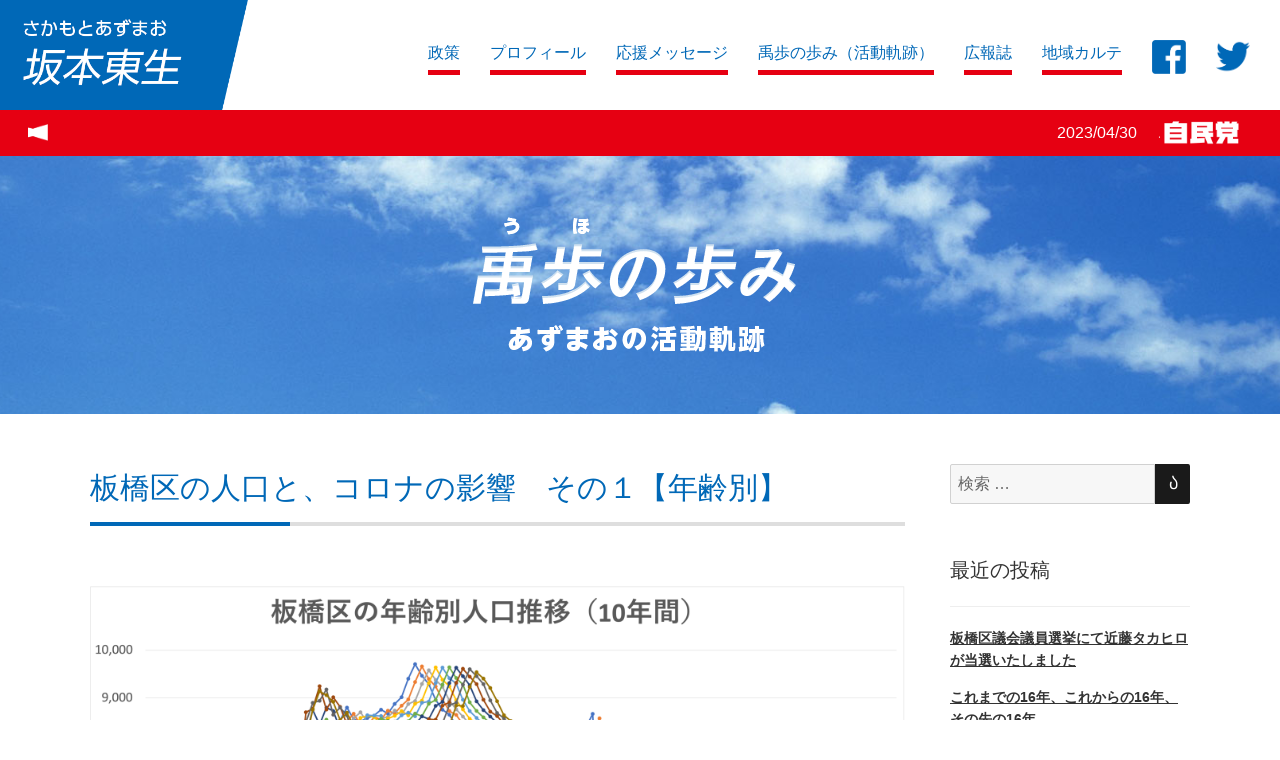

--- FILE ---
content_type: text/html; charset=UTF-8
request_url: https://www.azumao.com/diary_archives/2296/
body_size: 45252
content:
<!DOCTYPE html>
<html dir="ltr" lang="ja" prefix="og: https://ogp.me/ns#" class="no-js">
<head>
<meta charset="UTF-8">
<meta name="viewport" content="width=device-width, initial-scale=1">
<link rel="profile" href="https://gmpg.org/xfn/11">
<script>(function(html){html.className = html.className.replace(/\bno-js\b/,'js')})(document.documentElement);</script>
<title>板橋区の人口と、コロナの影響 その１【年齢別】 - 自由民主党 坂本東生（さかもとあずまお）</title>

		<!-- All in One SEO 4.9.3 - aioseo.com -->
	<meta name="description" content="先月1月28日に、総務省が発表した住民基本台帳の人口移動報告によると、東京23区で初めて人口の転入より転出が上" />
	<meta name="robots" content="max-image-preview:large" />
	<meta name="author" content="sakamoto_azumao"/>
	<link rel="canonical" href="https://www.azumao.com/diary_archives/2296/" />
	<meta name="generator" content="All in One SEO (AIOSEO) 4.9.3" />
		<meta property="og:locale" content="ja_JP" />
		<meta property="og:site_name" content="自由民主党 坂本東生（さかもとあずまお） - 坂本あずまお" />
		<meta property="og:type" content="article" />
		<meta property="og:title" content="板橋区の人口と、コロナの影響 その１【年齢別】 - 自由民主党 坂本東生（さかもとあずまお）" />
		<meta property="og:description" content="先月1月28日に、総務省が発表した住民基本台帳の人口移動報告によると、東京23区で初めて人口の転入より転出が上" />
		<meta property="og:url" content="https://www.azumao.com/diary_archives/2296/" />
		<meta property="article:published_time" content="2022-02-03T15:26:50+00:00" />
		<meta property="article:modified_time" content="2022-02-03T15:36:01+00:00" />
		<meta name="twitter:card" content="summary" />
		<meta name="twitter:title" content="板橋区の人口と、コロナの影響 その１【年齢別】 - 自由民主党 坂本東生（さかもとあずまお）" />
		<meta name="twitter:description" content="先月1月28日に、総務省が発表した住民基本台帳の人口移動報告によると、東京23区で初めて人口の転入より転出が上" />
		<script type="application/ld+json" class="aioseo-schema">
			{"@context":"https:\/\/schema.org","@graph":[{"@type":"BlogPosting","@id":"https:\/\/www.azumao.com\/diary_archives\/2296\/#blogposting","name":"\u677f\u6a4b\u533a\u306e\u4eba\u53e3\u3068\u3001\u30b3\u30ed\u30ca\u306e\u5f71\u97ff \u305d\u306e\uff11\u3010\u5e74\u9f62\u5225\u3011 - \u81ea\u7531\u6c11\u4e3b\u515a \u5742\u672c\u6771\u751f\uff08\u3055\u304b\u3082\u3068\u3042\u305a\u307e\u304a\uff09","headline":"\u677f\u6a4b\u533a\u306e\u4eba\u53e3\u3068\u3001\u30b3\u30ed\u30ca\u306e\u5f71\u97ff\u3000\u305d\u306e\uff11\u3010\u5e74\u9f62\u5225\u3011","author":{"@id":"https:\/\/www.azumao.com\/author\/sakamoto_azumao\/#author"},"publisher":{"@id":"https:\/\/www.azumao.com\/#organization"},"image":{"@type":"ImageObject","url":"https:\/\/www.azumao.com\/wp4\/wp-content\/uploads\/2022\/02\/\u56f37.png","width":5477,"height":4037,"caption":"\u677f\u6a4b\u533a\u4eba\u53e3\u305d\u306e\uff11"},"datePublished":"2022-02-04T00:26:50+09:00","dateModified":"2022-02-04T00:36:01+09:00","inLanguage":"ja","mainEntityOfPage":{"@id":"https:\/\/www.azumao.com\/diary_archives\/2296\/#webpage"},"isPartOf":{"@id":"https:\/\/www.azumao.com\/diary_archives\/2296\/#webpage"},"articleSection":"\u3042\u305a\u307e\u304a\u65e5\u8a18, \u4eba\u53e3, \u30b3\u30ed\u30ca\u306e\u5f71\u97ff, \u4f4f\u6c11\u57fa\u672c\u53f0\u5e33, \u677f\u6a4b\u533a\u4eba\u53e3"},{"@type":"BreadcrumbList","@id":"https:\/\/www.azumao.com\/diary_archives\/2296\/#breadcrumblist","itemListElement":[{"@type":"ListItem","@id":"https:\/\/www.azumao.com#listItem","position":1,"name":"\u30db\u30fc\u30e0","item":"https:\/\/www.azumao.com","nextItem":{"@type":"ListItem","@id":"https:\/\/www.azumao.com\/diary_archives\/#listItem","name":"\u3042\u305a\u307e\u304a\u65e5\u8a18"}},{"@type":"ListItem","@id":"https:\/\/www.azumao.com\/diary_archives\/#listItem","position":2,"name":"\u3042\u305a\u307e\u304a\u65e5\u8a18","item":"https:\/\/www.azumao.com\/diary_archives\/","nextItem":{"@type":"ListItem","@id":"https:\/\/www.azumao.com\/diary_archives\/2296\/#listItem","name":"\u677f\u6a4b\u533a\u306e\u4eba\u53e3\u3068\u3001\u30b3\u30ed\u30ca\u306e\u5f71\u97ff\u3000\u305d\u306e\uff11\u3010\u5e74\u9f62\u5225\u3011"},"previousItem":{"@type":"ListItem","@id":"https:\/\/www.azumao.com#listItem","name":"\u30db\u30fc\u30e0"}},{"@type":"ListItem","@id":"https:\/\/www.azumao.com\/diary_archives\/2296\/#listItem","position":3,"name":"\u677f\u6a4b\u533a\u306e\u4eba\u53e3\u3068\u3001\u30b3\u30ed\u30ca\u306e\u5f71\u97ff\u3000\u305d\u306e\uff11\u3010\u5e74\u9f62\u5225\u3011","previousItem":{"@type":"ListItem","@id":"https:\/\/www.azumao.com\/diary_archives\/#listItem","name":"\u3042\u305a\u307e\u304a\u65e5\u8a18"}}]},{"@type":"Organization","@id":"https:\/\/www.azumao.com\/#organization","name":"\u677f\u6a4b\u533a\u8b70\u4f1a\u8b70\u54e1 \u81ea\u7531\u6c11\u4e3b\u515a \u5742\u672c\u3042\u305a\u307e\u304a","description":"\u5742\u672c\u3042\u305a\u307e\u304a","url":"https:\/\/www.azumao.com\/"},{"@type":"Person","@id":"https:\/\/www.azumao.com\/author\/sakamoto_azumao\/#author","url":"https:\/\/www.azumao.com\/author\/sakamoto_azumao\/","name":"sakamoto_azumao","image":{"@type":"ImageObject","@id":"https:\/\/www.azumao.com\/diary_archives\/2296\/#authorImage","url":"https:\/\/secure.gravatar.com\/avatar\/aac9895ad8c00ca83c9a7180d2309e94?s=96&d=mm&r=g","width":96,"height":96,"caption":"sakamoto_azumao"}},{"@type":"WebPage","@id":"https:\/\/www.azumao.com\/diary_archives\/2296\/#webpage","url":"https:\/\/www.azumao.com\/diary_archives\/2296\/","name":"\u677f\u6a4b\u533a\u306e\u4eba\u53e3\u3068\u3001\u30b3\u30ed\u30ca\u306e\u5f71\u97ff \u305d\u306e\uff11\u3010\u5e74\u9f62\u5225\u3011 - \u81ea\u7531\u6c11\u4e3b\u515a \u5742\u672c\u6771\u751f\uff08\u3055\u304b\u3082\u3068\u3042\u305a\u307e\u304a\uff09","description":"\u5148\u67081\u670828\u65e5\u306b\u3001\u7dcf\u52d9\u7701\u304c\u767a\u8868\u3057\u305f\u4f4f\u6c11\u57fa\u672c\u53f0\u5e33\u306e\u4eba\u53e3\u79fb\u52d5\u5831\u544a\u306b\u3088\u308b\u3068\u3001\u6771\u4eac23\u533a\u3067\u521d\u3081\u3066\u4eba\u53e3\u306e\u8ee2\u5165\u3088\u308a\u8ee2\u51fa\u304c\u4e0a","inLanguage":"ja","isPartOf":{"@id":"https:\/\/www.azumao.com\/#website"},"breadcrumb":{"@id":"https:\/\/www.azumao.com\/diary_archives\/2296\/#breadcrumblist"},"author":{"@id":"https:\/\/www.azumao.com\/author\/sakamoto_azumao\/#author"},"creator":{"@id":"https:\/\/www.azumao.com\/author\/sakamoto_azumao\/#author"},"image":{"@type":"ImageObject","url":"https:\/\/www.azumao.com\/wp4\/wp-content\/uploads\/2022\/02\/\u56f37.png","@id":"https:\/\/www.azumao.com\/diary_archives\/2296\/#mainImage","width":5477,"height":4037,"caption":"\u677f\u6a4b\u533a\u4eba\u53e3\u305d\u306e\uff11"},"primaryImageOfPage":{"@id":"https:\/\/www.azumao.com\/diary_archives\/2296\/#mainImage"},"datePublished":"2022-02-04T00:26:50+09:00","dateModified":"2022-02-04T00:36:01+09:00"},{"@type":"WebSite","@id":"https:\/\/www.azumao.com\/#website","url":"https:\/\/www.azumao.com\/","name":"\u677f\u6a4b\u533a\u8b70\u4f1a\u8b70\u54e1 \u81ea\u7531\u6c11\u4e3b\u515a \u5742\u672c\u3042\u305a\u307e\u304a","description":"\u5742\u672c\u3042\u305a\u307e\u304a","inLanguage":"ja","publisher":{"@id":"https:\/\/www.azumao.com\/#organization"}}]}
		</script>
		<!-- All in One SEO -->

<link rel='dns-prefetch' href='//www.googletagmanager.com' />
<link rel='dns-prefetch' href='//fonts.googleapis.com' />
<link rel='dns-prefetch' href='//s.w.org' />
<link rel="alternate" type="application/rss+xml" title="自由民主党 坂本東生（さかもとあずまお） &raquo; フィード" href="https://www.azumao.com/feed/" />
<link rel="alternate" type="application/rss+xml" title="自由民主党 坂本東生（さかもとあずまお） &raquo; コメントフィード" href="https://www.azumao.com/comments/feed/" />
<script type="text/javascript">
window._wpemojiSettings = {"baseUrl":"https:\/\/s.w.org\/images\/core\/emoji\/14.0.0\/72x72\/","ext":".png","svgUrl":"https:\/\/s.w.org\/images\/core\/emoji\/14.0.0\/svg\/","svgExt":".svg","source":{"concatemoji":"https:\/\/www.azumao.com\/wp4\/wp-includes\/js\/wp-emoji-release.min.js?ver=6.0.11"}};
/*! This file is auto-generated */
!function(e,a,t){var n,r,o,i=a.createElement("canvas"),p=i.getContext&&i.getContext("2d");function s(e,t){var a=String.fromCharCode,e=(p.clearRect(0,0,i.width,i.height),p.fillText(a.apply(this,e),0,0),i.toDataURL());return p.clearRect(0,0,i.width,i.height),p.fillText(a.apply(this,t),0,0),e===i.toDataURL()}function c(e){var t=a.createElement("script");t.src=e,t.defer=t.type="text/javascript",a.getElementsByTagName("head")[0].appendChild(t)}for(o=Array("flag","emoji"),t.supports={everything:!0,everythingExceptFlag:!0},r=0;r<o.length;r++)t.supports[o[r]]=function(e){if(!p||!p.fillText)return!1;switch(p.textBaseline="top",p.font="600 32px Arial",e){case"flag":return s([127987,65039,8205,9895,65039],[127987,65039,8203,9895,65039])?!1:!s([55356,56826,55356,56819],[55356,56826,8203,55356,56819])&&!s([55356,57332,56128,56423,56128,56418,56128,56421,56128,56430,56128,56423,56128,56447],[55356,57332,8203,56128,56423,8203,56128,56418,8203,56128,56421,8203,56128,56430,8203,56128,56423,8203,56128,56447]);case"emoji":return!s([129777,127995,8205,129778,127999],[129777,127995,8203,129778,127999])}return!1}(o[r]),t.supports.everything=t.supports.everything&&t.supports[o[r]],"flag"!==o[r]&&(t.supports.everythingExceptFlag=t.supports.everythingExceptFlag&&t.supports[o[r]]);t.supports.everythingExceptFlag=t.supports.everythingExceptFlag&&!t.supports.flag,t.DOMReady=!1,t.readyCallback=function(){t.DOMReady=!0},t.supports.everything||(n=function(){t.readyCallback()},a.addEventListener?(a.addEventListener("DOMContentLoaded",n,!1),e.addEventListener("load",n,!1)):(e.attachEvent("onload",n),a.attachEvent("onreadystatechange",function(){"complete"===a.readyState&&t.readyCallback()})),(e=t.source||{}).concatemoji?c(e.concatemoji):e.wpemoji&&e.twemoji&&(c(e.twemoji),c(e.wpemoji)))}(window,document,window._wpemojiSettings);
</script>
<style type="text/css">
img.wp-smiley,
img.emoji {
	display: inline !important;
	border: none !important;
	box-shadow: none !important;
	height: 1em !important;
	width: 1em !important;
	margin: 0 0.07em !important;
	vertical-align: -0.1em !important;
	background: none !important;
	padding: 0 !important;
}
</style>
	<link rel='stylesheet' id='wp-block-library-css'  href='https://www.azumao.com/wp4/wp-includes/css/dist/block-library/style.min.css?ver=6.0.11' type='text/css' media='all' />
<link rel='stylesheet' id='aioseo/css/src/vue/standalone/blocks/table-of-contents/global.scss-css'  href='https://www.azumao.com/wp4/wp-content/plugins/all-in-one-seo-pack/dist/Lite/assets/css/table-of-contents/global.e90f6d47.css?ver=4.9.3' type='text/css' media='all' />
<style id='global-styles-inline-css' type='text/css'>
body{--wp--preset--color--black: #000000;--wp--preset--color--cyan-bluish-gray: #abb8c3;--wp--preset--color--white: #ffffff;--wp--preset--color--pale-pink: #f78da7;--wp--preset--color--vivid-red: #cf2e2e;--wp--preset--color--luminous-vivid-orange: #ff6900;--wp--preset--color--luminous-vivid-amber: #fcb900;--wp--preset--color--light-green-cyan: #7bdcb5;--wp--preset--color--vivid-green-cyan: #00d084;--wp--preset--color--pale-cyan-blue: #8ed1fc;--wp--preset--color--vivid-cyan-blue: #0693e3;--wp--preset--color--vivid-purple: #9b51e0;--wp--preset--gradient--vivid-cyan-blue-to-vivid-purple: linear-gradient(135deg,rgba(6,147,227,1) 0%,rgb(155,81,224) 100%);--wp--preset--gradient--light-green-cyan-to-vivid-green-cyan: linear-gradient(135deg,rgb(122,220,180) 0%,rgb(0,208,130) 100%);--wp--preset--gradient--luminous-vivid-amber-to-luminous-vivid-orange: linear-gradient(135deg,rgba(252,185,0,1) 0%,rgba(255,105,0,1) 100%);--wp--preset--gradient--luminous-vivid-orange-to-vivid-red: linear-gradient(135deg,rgba(255,105,0,1) 0%,rgb(207,46,46) 100%);--wp--preset--gradient--very-light-gray-to-cyan-bluish-gray: linear-gradient(135deg,rgb(238,238,238) 0%,rgb(169,184,195) 100%);--wp--preset--gradient--cool-to-warm-spectrum: linear-gradient(135deg,rgb(74,234,220) 0%,rgb(151,120,209) 20%,rgb(207,42,186) 40%,rgb(238,44,130) 60%,rgb(251,105,98) 80%,rgb(254,248,76) 100%);--wp--preset--gradient--blush-light-purple: linear-gradient(135deg,rgb(255,206,236) 0%,rgb(152,150,240) 100%);--wp--preset--gradient--blush-bordeaux: linear-gradient(135deg,rgb(254,205,165) 0%,rgb(254,45,45) 50%,rgb(107,0,62) 100%);--wp--preset--gradient--luminous-dusk: linear-gradient(135deg,rgb(255,203,112) 0%,rgb(199,81,192) 50%,rgb(65,88,208) 100%);--wp--preset--gradient--pale-ocean: linear-gradient(135deg,rgb(255,245,203) 0%,rgb(182,227,212) 50%,rgb(51,167,181) 100%);--wp--preset--gradient--electric-grass: linear-gradient(135deg,rgb(202,248,128) 0%,rgb(113,206,126) 100%);--wp--preset--gradient--midnight: linear-gradient(135deg,rgb(2,3,129) 0%,rgb(40,116,252) 100%);--wp--preset--duotone--dark-grayscale: url('#wp-duotone-dark-grayscale');--wp--preset--duotone--grayscale: url('#wp-duotone-grayscale');--wp--preset--duotone--purple-yellow: url('#wp-duotone-purple-yellow');--wp--preset--duotone--blue-red: url('#wp-duotone-blue-red');--wp--preset--duotone--midnight: url('#wp-duotone-midnight');--wp--preset--duotone--magenta-yellow: url('#wp-duotone-magenta-yellow');--wp--preset--duotone--purple-green: url('#wp-duotone-purple-green');--wp--preset--duotone--blue-orange: url('#wp-duotone-blue-orange');--wp--preset--font-size--small: 13px;--wp--preset--font-size--medium: 20px;--wp--preset--font-size--large: 36px;--wp--preset--font-size--x-large: 42px;}.has-black-color{color: var(--wp--preset--color--black) !important;}.has-cyan-bluish-gray-color{color: var(--wp--preset--color--cyan-bluish-gray) !important;}.has-white-color{color: var(--wp--preset--color--white) !important;}.has-pale-pink-color{color: var(--wp--preset--color--pale-pink) !important;}.has-vivid-red-color{color: var(--wp--preset--color--vivid-red) !important;}.has-luminous-vivid-orange-color{color: var(--wp--preset--color--luminous-vivid-orange) !important;}.has-luminous-vivid-amber-color{color: var(--wp--preset--color--luminous-vivid-amber) !important;}.has-light-green-cyan-color{color: var(--wp--preset--color--light-green-cyan) !important;}.has-vivid-green-cyan-color{color: var(--wp--preset--color--vivid-green-cyan) !important;}.has-pale-cyan-blue-color{color: var(--wp--preset--color--pale-cyan-blue) !important;}.has-vivid-cyan-blue-color{color: var(--wp--preset--color--vivid-cyan-blue) !important;}.has-vivid-purple-color{color: var(--wp--preset--color--vivid-purple) !important;}.has-black-background-color{background-color: var(--wp--preset--color--black) !important;}.has-cyan-bluish-gray-background-color{background-color: var(--wp--preset--color--cyan-bluish-gray) !important;}.has-white-background-color{background-color: var(--wp--preset--color--white) !important;}.has-pale-pink-background-color{background-color: var(--wp--preset--color--pale-pink) !important;}.has-vivid-red-background-color{background-color: var(--wp--preset--color--vivid-red) !important;}.has-luminous-vivid-orange-background-color{background-color: var(--wp--preset--color--luminous-vivid-orange) !important;}.has-luminous-vivid-amber-background-color{background-color: var(--wp--preset--color--luminous-vivid-amber) !important;}.has-light-green-cyan-background-color{background-color: var(--wp--preset--color--light-green-cyan) !important;}.has-vivid-green-cyan-background-color{background-color: var(--wp--preset--color--vivid-green-cyan) !important;}.has-pale-cyan-blue-background-color{background-color: var(--wp--preset--color--pale-cyan-blue) !important;}.has-vivid-cyan-blue-background-color{background-color: var(--wp--preset--color--vivid-cyan-blue) !important;}.has-vivid-purple-background-color{background-color: var(--wp--preset--color--vivid-purple) !important;}.has-black-border-color{border-color: var(--wp--preset--color--black) !important;}.has-cyan-bluish-gray-border-color{border-color: var(--wp--preset--color--cyan-bluish-gray) !important;}.has-white-border-color{border-color: var(--wp--preset--color--white) !important;}.has-pale-pink-border-color{border-color: var(--wp--preset--color--pale-pink) !important;}.has-vivid-red-border-color{border-color: var(--wp--preset--color--vivid-red) !important;}.has-luminous-vivid-orange-border-color{border-color: var(--wp--preset--color--luminous-vivid-orange) !important;}.has-luminous-vivid-amber-border-color{border-color: var(--wp--preset--color--luminous-vivid-amber) !important;}.has-light-green-cyan-border-color{border-color: var(--wp--preset--color--light-green-cyan) !important;}.has-vivid-green-cyan-border-color{border-color: var(--wp--preset--color--vivid-green-cyan) !important;}.has-pale-cyan-blue-border-color{border-color: var(--wp--preset--color--pale-cyan-blue) !important;}.has-vivid-cyan-blue-border-color{border-color: var(--wp--preset--color--vivid-cyan-blue) !important;}.has-vivid-purple-border-color{border-color: var(--wp--preset--color--vivid-purple) !important;}.has-vivid-cyan-blue-to-vivid-purple-gradient-background{background: var(--wp--preset--gradient--vivid-cyan-blue-to-vivid-purple) !important;}.has-light-green-cyan-to-vivid-green-cyan-gradient-background{background: var(--wp--preset--gradient--light-green-cyan-to-vivid-green-cyan) !important;}.has-luminous-vivid-amber-to-luminous-vivid-orange-gradient-background{background: var(--wp--preset--gradient--luminous-vivid-amber-to-luminous-vivid-orange) !important;}.has-luminous-vivid-orange-to-vivid-red-gradient-background{background: var(--wp--preset--gradient--luminous-vivid-orange-to-vivid-red) !important;}.has-very-light-gray-to-cyan-bluish-gray-gradient-background{background: var(--wp--preset--gradient--very-light-gray-to-cyan-bluish-gray) !important;}.has-cool-to-warm-spectrum-gradient-background{background: var(--wp--preset--gradient--cool-to-warm-spectrum) !important;}.has-blush-light-purple-gradient-background{background: var(--wp--preset--gradient--blush-light-purple) !important;}.has-blush-bordeaux-gradient-background{background: var(--wp--preset--gradient--blush-bordeaux) !important;}.has-luminous-dusk-gradient-background{background: var(--wp--preset--gradient--luminous-dusk) !important;}.has-pale-ocean-gradient-background{background: var(--wp--preset--gradient--pale-ocean) !important;}.has-electric-grass-gradient-background{background: var(--wp--preset--gradient--electric-grass) !important;}.has-midnight-gradient-background{background: var(--wp--preset--gradient--midnight) !important;}.has-small-font-size{font-size: var(--wp--preset--font-size--small) !important;}.has-medium-font-size{font-size: var(--wp--preset--font-size--medium) !important;}.has-large-font-size{font-size: var(--wp--preset--font-size--large) !important;}.has-x-large-font-size{font-size: var(--wp--preset--font-size--x-large) !important;}
</style>
<link rel='stylesheet' id='twentysixteen-fonts-css'  href='https://fonts.googleapis.com/css?family=Merriweather%3A400%2C700%2C900%2C400italic%2C700italic%2C900italic%7CInconsolata%3A400&#038;subset=latin%2Clatin-ext' type='text/css' media='all' />
<link rel='stylesheet' id='twentysixteen-style-css'  href='https://www.azumao.com/wp4/wp-content/themes/basetemplate/style.css?ver=6.0.11' type='text/css' media='all' />
<!--[if lt IE 10]>
<link rel='stylesheet' id='twentysixteen-ie-css'  href='https://www.azumao.com/wp4/wp-content/themes/basetemplate/css/ie.css?ver=20160816' type='text/css' media='all' />
<![endif]-->
<!--[if lt IE 9]>
<link rel='stylesheet' id='twentysixteen-ie8-css'  href='https://www.azumao.com/wp4/wp-content/themes/basetemplate/css/ie8.css?ver=20160816' type='text/css' media='all' />
<![endif]-->
<!--[if lt IE 8]>
<link rel='stylesheet' id='twentysixteen-ie7-css'  href='https://www.azumao.com/wp4/wp-content/themes/basetemplate/css/ie7.css?ver=20160816' type='text/css' media='all' />
<![endif]-->
<!--[if lt IE 9]>
<script type='text/javascript' src='https://www.azumao.com/wp4/wp-content/themes/basetemplate/js/html5.js?ver=3.7.3' id='twentysixteen-html5-js'></script>
<![endif]-->
<script type='text/javascript' src='https://www.azumao.com/wp4/wp-includes/js/jquery/jquery.min.js?ver=3.6.0' id='jquery-core-js'></script>
<script type='text/javascript' src='https://www.azumao.com/wp4/wp-includes/js/jquery/jquery-migrate.min.js?ver=3.3.2' id='jquery-migrate-js'></script>

<!-- Google アナリティクス スニペット (Site Kit が追加) -->
<script type='text/javascript' src='https://www.googletagmanager.com/gtag/js?id=UA-41635572-1' id='google_gtagjs-js' async></script>
<script type='text/javascript' id='google_gtagjs-js-after'>
window.dataLayer = window.dataLayer || [];function gtag(){dataLayer.push(arguments);}
gtag('set', 'linker', {"domains":["www.azumao.com"]} );
gtag("js", new Date());
gtag("set", "developer_id.dZTNiMT", true);
gtag("config", "UA-41635572-1", {"anonymize_ip":true});
gtag("config", "G-56VC3LKXER");
</script>

<!-- (ここまで) Google アナリティクス スニペット (Site Kit が追加) -->
<link rel="https://api.w.org/" href="https://www.azumao.com/wp-json/" /><link rel="alternate" type="application/json" href="https://www.azumao.com/wp-json/wp/v2/posts/2296" /><link rel="EditURI" type="application/rsd+xml" title="RSD" href="https://www.azumao.com/wp4/xmlrpc.php?rsd" />
<link rel="wlwmanifest" type="application/wlwmanifest+xml" href="https://www.azumao.com/wp4/wp-includes/wlwmanifest.xml" /> 
<meta name="generator" content="WordPress 6.0.11" />
<link rel='shortlink' href='https://www.azumao.com/?p=2296' />
<link rel="alternate" type="application/json+oembed" href="https://www.azumao.com/wp-json/oembed/1.0/embed?url=https%3A%2F%2Fwww.azumao.com%2Fdiary_archives%2F2296%2F" />
<link rel="alternate" type="text/xml+oembed" href="https://www.azumao.com/wp-json/oembed/1.0/embed?url=https%3A%2F%2Fwww.azumao.com%2Fdiary_archives%2F2296%2F&#038;format=xml" />
<meta name="generator" content="Site Kit by Google 1.85.0" /><link rel="stylesheet" type="text/css" href="https://www.azumao.com/wp4/wp-content/themes/basetemplate/js/jquery.bxslider.css">
<link rel="stylesheet" type="text/css" href="https://www.azumao.com/wp4/wp-content/themes/basetemplate/css/style2.css?1768888701">
<script type="text/javascript" src="https://www.azumao.com/wp4/wp-content/themes/basetemplate/js/ticker.js"></script>
<script type="text/javascript" src="https://www.azumao.com/wp4/wp-content/themes/basetemplate/js/jquery.bxslider.min.js" ></script>
</head>

<body data-rsssl=1 class="post-template-default single single-post postid-2296 single-format-standard group-blog">
<div id="page" class="site">
<div class="spnavibg"></div>
<div class="spnavi">
          <ul class="clearfix">
<li><a href="https://www.azumao.com/policy/">政策</a></li>
<li><a href="https://www.azumao.com/profile/">プロフィール</a></li><li><a href="https://www.azumao.com/message/">応援メッセージ</a></li>
<li><a href="https://www.azumao.com/uhonoayumi/">禹歩の歩み（活動軌跡）</a></li>
<li><a href="https://www.azumao.com/magazine/">広報誌</a></li>
<li><a href="https://www.azumao.com/records/">地域カルテ</a></li>
<li class="spnavi_sns"><a href="https://www.facebook.com/Sakamoto.Azumao" target="_blank"><img src="https://www.azumao.com/wp4/wp-content/themes/basetemplate/images/icon_fb.png"></a><a href="https://twitter.com/Sakamoto_Azumao" target="_blank"><img src="https://www.azumao.com/wp4/wp-content/themes/basetemplate/images/icon_tw.png"></a></li>
          </ul>
          
         </div>
<header class="site-header">
  <div class="header_container">
      <ul class="headermain">
        <li class="headerlogo">
          <a href="https://www.azumao.com/"><img src="https://www.azumao.com/wp4/wp-content/themes/basetemplate/images/logo_2023.png" alt="ロゴ"></a>
                  </li>
        <li class="headernavi">
      <nav>
          <ul class="clearfix">
            <li><a href="https://www.azumao.com/policy/">政策</a></li>
<li><a href="https://www.azumao.com/profile/">プロフィール</a></li>
<li><a href="https://www.azumao.com/message/">応援メッセージ</a></li>
            <li><a href="https://www.azumao.com/uhonoayumi/">禹歩の歩み（活動軌跡）</a></li>
            <li><a href="https://www.azumao.com/magazine/">広報誌</a></li>
            <li><a href="https://www.azumao.com/records/">地域カルテ</a></li>
            <li class="head_fb"><a href="https://www.facebook.com/Sakamoto.Azumao" target="_blank"><img src="https://www.azumao.com/wp4/wp-content/themes/basetemplate/images/icon_fb.png"></a></li>
            <li class="head_tw"><a href="https://twitter.com/Sakamoto_Azumao" target="_blank"><img src="https://www.azumao.com/wp4/wp-content/themes/basetemplate/images/icon_tw.png"></a></li>
          </ul>
        </nav>
        </li>
        <li class="headerright spnavibtn"><a class="navibtn"><img src="https://www.azumao.com/wp4/wp-content/themes/basetemplate/images/spnavi_btn.png"></a>
        </li>
      </ul>
  </div>
      <!-- #site-navigation --> 
</header>
<div class="head_news"><div class="ticker" id="ticker">
	<ul><li><p class="date">2023/04/30</p><a href="https://www.azumao.com/diary_archives/2553/">これまでの16年、これからの16年、その先の16年。</a></li>
</ul></div></div>
<!-- .site-header -->
<div class="bottomfixed bottom_out">
<ul class="clearfix">
<li class="left">
<p class="ouenline"><img src="https://www.azumao.com/wp4/wp-content/themes/basetemplate/images/foot_text1_1.png" alt=""></p>
</li>
<li class="bottom_lineqr">
<img src="https://www.azumao.com/wp4/wp-content/themes/basetemplate/images/QR.jpg"></li>
<li class="bottom_linebtn"><a class="" href="https://line.me/R/ti/p/%40azumao"><img height="36" border="0" alt="友だち追加" src="https://scdn.line-apps.com/n/line_add_friends/btn/ja.png"></a></li>
</ul></div>


<div class="midashi_header" id="pagetop"><h1><img src="https://www.azumao.com/wp4/wp-content/themes/basetemplate/images/boxtitle_uhonoho.png" alt="板橋区議会議員　坂本あずまお　禹歩の歩み"></h1>
</div>
<div class="site-inner content-page">
<div id="content" class="site-content">
<div id="primary" class="content-area">
	<main id="main" class="site-main" role="main">
		
<article id="post-2296" class="post-2296 post type-post status-publish format-standard has-post-thumbnail hentry category-diary_archives tag-23 tag-22 tag-21 tag-20">
	<header class="entry-header">
		<h1 class="entry-title">板橋区の人口と、コロナの影響　その１【年齢別】</h1>	</header><!-- .entry-header -->

	
	
	<div class="post-thumbnail">
		<img width="1200" height="884" src="https://www.azumao.com/wp4/wp-content/uploads/2022/02/図7-1200x884.png" class="attachment-post-thumbnail size-post-thumbnail wp-post-image" alt="板橋区人口その１" srcset="https://www.azumao.com/wp4/wp-content/uploads/2022/02/図7-1200x884.png 1200w, https://www.azumao.com/wp4/wp-content/uploads/2022/02/図7-300x221.png 300w, https://www.azumao.com/wp4/wp-content/uploads/2022/02/図7-1024x755.png 1024w, https://www.azumao.com/wp4/wp-content/uploads/2022/02/図7-768x566.png 768w, https://www.azumao.com/wp4/wp-content/uploads/2022/02/図7-1536x1132.png 1536w, https://www.azumao.com/wp4/wp-content/uploads/2022/02/図7-2048x1510.png 2048w" sizes="(max-width: 709px) 85vw, (max-width: 909px) 67vw, (max-width: 984px) 60vw, (max-width: 1362px) 62vw, 840px" />	</div><!-- .post-thumbnail -->

	
	<div class="entry-content">
		
<p>先月1月28日に、総務省が発表した住民基本台帳の人口移動報告によると、東京23区で初めて人口の転入より転出が上回りました。</p>



<p>これは新型コロナウィルスの影響やテレワークの普及が進んだから、と報じられていますが、いったい板橋区ではどのような状況なのでしょうか。</p>



<blockquote class="wp-block-quote"><p><a href="https://www.nikkei.com/article/DGXZQOUA245XN0U2A120C2000000/">東京23区、初の転出超過　21年人口移動報告</a>（日経新聞）</p><p><a href="https://www3.nhk.or.jp/news/html/20220128/k10013454101000.html">コロナ禍“東京一極集中緩和”23区は初の転出超過 この先は…? </a>（NHKニュース）</p></blockquote>



<p></p>



<h2>東京23区という括り方ではわからない、板橋区の人口推移の状況</h2>



<p>そこで、板橋区の住民基本台帳をもとに、ここ10年間の人口推移の変化をグラフにしてみました。</p>



<p>（元データ：板橋区住民基本台帳より毎年1月1日の数字を換算。<a href="https://www.city.itabashi.tokyo.jp/kusei/shiryo/toukei/jinko/nenrei/index.html">リンク</a>はこちら）</p>



<p>「東京23区」というくくり方が、地方自治の現場から見れば非常にざっくりとした（ざつな）分け方であり、また年齢別に見なければ、区民の皆さんのライフステージごとの引越しとコロナの因果関係も分かりません。</p>



<p>今回は、【年齢別グラフ】と【生まれ年別グラフ】の二つで追ってみます。</p>



<p>また、グラフの年齢別の分け方は、恣意的にくくっています。</p>



<h2>【年齢別グラフ】</h2>



<p>まずは、0歳から12歳まで。</p>



<figure class="wp-block-image size-large"><img loading="lazy" width="1024" height="639" src="https://www.azumao.com/wp4/wp-content/uploads/2022/02/図2-1024x639.png" alt="" class="wp-image-2297" srcset="https://www.azumao.com/wp4/wp-content/uploads/2022/02/図2-1024x639.png 1024w, https://www.azumao.com/wp4/wp-content/uploads/2022/02/図2-300x187.png 300w, https://www.azumao.com/wp4/wp-content/uploads/2022/02/図2-768x479.png 768w, https://www.azumao.com/wp4/wp-content/uploads/2022/02/図2-1536x958.png 1536w, https://www.azumao.com/wp4/wp-content/uploads/2022/02/図2-2048x1278.png 2048w, https://www.azumao.com/wp4/wp-content/uploads/2022/02/図2-1200x749.png 1200w" sizes="(max-width: 709px) 85vw, (max-width: 909px) 67vw, (max-width: 1362px) 62vw, 840px" /><figcaption>年齢別板橋区人口（0歳〜12歳）</figcaption></figure>



<ul><li>・0~3歳　コロナ前から増加に頭打ち、コロナで一気に流出</li><li>・4~6歳　本来は流入時期だがR2から流出に転化</li><li>・7~10歳　小学生期間は流入変わらず、コロナの影響少ない</li><li>・11.12歳　フラット。R2R3の山は平成21年生まれの異常値か</li></ul>



<p>　</p>



<p>次に、中学生以降の年代です。18歳以降急激に人口が増えますので、縦軸の数が倍になっています。ご注意ください。</p>



<figure class="wp-block-image size-large"><img loading="lazy" width="1024" height="649" src="https://www.azumao.com/wp4/wp-content/uploads/2022/02/図3-1024x649.png" alt="" class="wp-image-2298" srcset="https://www.azumao.com/wp4/wp-content/uploads/2022/02/図3-1024x649.png 1024w, https://www.azumao.com/wp4/wp-content/uploads/2022/02/図3-300x190.png 300w, https://www.azumao.com/wp4/wp-content/uploads/2022/02/図3-768x487.png 768w, https://www.azumao.com/wp4/wp-content/uploads/2022/02/図3-1536x974.png 1536w, https://www.azumao.com/wp4/wp-content/uploads/2022/02/図3-2048x1298.png 2048w, https://www.azumao.com/wp4/wp-content/uploads/2022/02/図3-1200x761.png 1200w" sizes="(max-width: 709px) 85vw, (max-width: 909px) 67vw, (max-width: 1362px) 62vw, 840px" /><figcaption>年齢別板橋区人口（13歳〜25歳）</figcaption></figure>



<ul><li>・13~15歳　フラット。・16.17歳　微減？生まれ年別グラフとの比較が必要。</li><li>・18~22歳　例年は毎年各年齢500人ずつ増加、R2で明らかに変化</li><li>・23~25歳　コロナ中の新採年代が減少・26~28歳　上昇トレンドが停滞</li></ul>



<p>　</p>



<p>次は、40歳まで。</p>



<figure class="wp-block-image size-large"><img loading="lazy" width="1024" height="648" src="https://www.azumao.com/wp4/wp-content/uploads/2022/02/図4-1024x648.png" alt="" class="wp-image-2300" srcset="https://www.azumao.com/wp4/wp-content/uploads/2022/02/図4-1024x648.png 1024w, https://www.azumao.com/wp4/wp-content/uploads/2022/02/図4-300x190.png 300w, https://www.azumao.com/wp4/wp-content/uploads/2022/02/図4-768x486.png 768w, https://www.azumao.com/wp4/wp-content/uploads/2022/02/図4-1536x972.png 1536w, https://www.azumao.com/wp4/wp-content/uploads/2022/02/図4-2048x1296.png 2048w, https://www.azumao.com/wp4/wp-content/uploads/2022/02/図4-1200x759.png 1200w" sizes="(max-width: 709px) 85vw, (max-width: 909px) 67vw, (max-width: 1362px) 62vw, 840px" /><figcaption>年齢別板橋区人口（26歳〜40歳）</figcaption></figure>



<ul><li>・29.30歳　フラット。流出入のターニングポイント年代</li><li>・31~35歳　減少トレンド。コロナの影響は微妙？</li><li>・36~40歳　減少トレンド。</li></ul>



<p>　</p>



<p>そして、41歳から60歳まで。</p>



<figure class="wp-block-image size-large"><img loading="lazy" width="1024" height="624" src="https://www.azumao.com/wp4/wp-content/uploads/2022/02/図6-1024x624.png" alt="" class="wp-image-2302" srcset="https://www.azumao.com/wp4/wp-content/uploads/2022/02/図6-1024x624.png 1024w, https://www.azumao.com/wp4/wp-content/uploads/2022/02/図6-300x183.png 300w, https://www.azumao.com/wp4/wp-content/uploads/2022/02/図6-768x468.png 768w, https://www.azumao.com/wp4/wp-content/uploads/2022/02/図6-1536x936.png 1536w, https://www.azumao.com/wp4/wp-content/uploads/2022/02/図6-2048x1248.png 2048w, https://www.azumao.com/wp4/wp-content/uploads/2022/02/図6-1200x731.png 1200w" sizes="(max-width: 709px) 85vw, (max-width: 909px) 67vw, (max-width: 1362px) 62vw, 840px" /><figcaption>年齢別板橋区人口（41歳〜60歳）</figcaption></figure>



<p>以下、全年齢のグラフです。</p>



<figure class="wp-block-image size-large"><img loading="lazy" width="1024" height="755" src="https://www.azumao.com/wp4/wp-content/uploads/2022/02/図7-1024x755.png" alt="" class="wp-image-2305" srcset="https://www.azumao.com/wp4/wp-content/uploads/2022/02/図7-1024x755.png 1024w, https://www.azumao.com/wp4/wp-content/uploads/2022/02/図7-300x221.png 300w, https://www.azumao.com/wp4/wp-content/uploads/2022/02/図7-768x566.png 768w, https://www.azumao.com/wp4/wp-content/uploads/2022/02/図7-1536x1132.png 1536w, https://www.azumao.com/wp4/wp-content/uploads/2022/02/図7-2048x1510.png 2048w, https://www.azumao.com/wp4/wp-content/uploads/2022/02/図7-1200x884.png 1200w" sizes="(max-width: 709px) 85vw, (max-width: 909px) 67vw, (max-width: 1362px) 62vw, 840px" /></figure>



<ul><li>・0歳〜の人口はその年によってかなり幅がありますが、18歳になるとなぜか幅が狭くなり、だいたいどの年も4,000人前後になっています。</li><li>・18歳から25歳前後までは一気に人口が拡大する年代ですが、20歳〜30歳の流入の山がコロナで亡くなってしまっています。</li><li>・28歳あたりに、人口流入＆流出のターニングポイントがありそうです。</li><li>・ここ数年の30代の人口の減り方が顕著です。</li><li>・40歳以降は流出入がほとんどなく、そのまま横スライドしながら歳をとっていき、60歳前後から自然減が始まっています。</li></ul>



<p></p>



<p>（その２、生まれた年別に続きます。）</p>
	</div><!-- .entry-content -->

</article><!-- #post-## -->

	<nav class="navigation post-navigation" aria-label="投稿">
		<h2 class="screen-reader-text">投稿ナビゲーション</h2>
		<div class="nav-links"><div class="nav-previous"><a href="https://www.azumao.com/tayori/2290/" rel="prev"><span class="meta-nav" aria-hidden="true">→</span> <span class="screen-reader-text">過去の投稿:</span> <span class="post-title">次回クリーン作戦は2月6日（日）です</span></a></div><div class="nav-next"><a href="https://www.azumao.com/diary_archives/2316/" rel="next"><span class="meta-nav" aria-hidden="true">←</span> <span class="screen-reader-text">次の投稿:</span> <span class="post-title">板橋区の人口と、コロナの影響　その２【生まれ年別】</span></a></div></div>
	</nav>
	</main><!-- .site-main -->

	
</div><!-- .content-area -->


	<aside id="secondary" class="sidebar widget-area" role="complementary">
		<section id="search-2" class="themewidget widget_search">
<form role="search" method="get" class="search-form" action="https://www.azumao.com/">
	<label>
		<span class="screen-reader-text">検索対象:</span>
		<input type="search" class="search-field" placeholder="検索 &hellip;" value="" name="s" />
	</label>
	<button type="submit" class="search-submit"><span class="screen-reader-text">検索</span></button>
</form>
</section>
		<section id="recent-posts-2" class="themewidget widget_recent_entries">
		<h2 class="widget-title">最近の投稿</h2>
		<ul>
											<li>
					<a href="https://www.azumao.com/election/2556/">板橋区議会議員選挙にて近藤タカヒロが当選いたしました</a>
									</li>
											<li>
					<a href="https://www.azumao.com/diary_archives/2553/">これまでの16年、これからの16年、その先の16年。</a>
									</li>
											<li>
					<a href="https://www.azumao.com/election/2546/">板橋区議会議員選挙には「近藤タカヒロ」自民党へ！</a>
									</li>
											<li>
					<a href="https://www.azumao.com/election/2529/">あずまお後継指名「近藤タカヒロ」とは誰ですか？どうして「近藤タカヒロ」なんですか？</a>
									</li>
											<li>
					<a href="https://www.azumao.com/tayori/2524/">次回クリーン作戦は3月5日(日)です</a>
									</li>
					</ul>

		</section><section id="archives-2" class="themewidget widget_archive"><h2 class="widget-title">アーカイブ</h2>
			<ul>
					<li><a href='https://www.azumao.com/date/2023/04/'>2023年4月</a></li>
	<li><a href='https://www.azumao.com/date/2023/03/'>2023年3月</a></li>
	<li><a href='https://www.azumao.com/date/2023/02/'>2023年2月</a></li>
	<li><a href='https://www.azumao.com/date/2023/01/'>2023年1月</a></li>
	<li><a href='https://www.azumao.com/date/2022/12/'>2022年12月</a></li>
	<li><a href='https://www.azumao.com/date/2022/11/'>2022年11月</a></li>
	<li><a href='https://www.azumao.com/date/2022/10/'>2022年10月</a></li>
	<li><a href='https://www.azumao.com/date/2022/09/'>2022年9月</a></li>
	<li><a href='https://www.azumao.com/date/2022/07/'>2022年7月</a></li>
	<li><a href='https://www.azumao.com/date/2022/06/'>2022年6月</a></li>
	<li><a href='https://www.azumao.com/date/2022/05/'>2022年5月</a></li>
	<li><a href='https://www.azumao.com/date/2022/04/'>2022年4月</a></li>
	<li><a href='https://www.azumao.com/date/2022/03/'>2022年3月</a></li>
	<li><a href='https://www.azumao.com/date/2022/02/'>2022年2月</a></li>
	<li><a href='https://www.azumao.com/date/2022/01/'>2022年1月</a></li>
	<li><a href='https://www.azumao.com/date/2021/12/'>2021年12月</a></li>
	<li><a href='https://www.azumao.com/date/2021/11/'>2021年11月</a></li>
	<li><a href='https://www.azumao.com/date/2021/10/'>2021年10月</a></li>
	<li><a href='https://www.azumao.com/date/2021/09/'>2021年9月</a></li>
	<li><a href='https://www.azumao.com/date/2021/08/'>2021年8月</a></li>
	<li><a href='https://www.azumao.com/date/2021/07/'>2021年7月</a></li>
	<li><a href='https://www.azumao.com/date/2021/05/'>2021年5月</a></li>
	<li><a href='https://www.azumao.com/date/2021/03/'>2021年3月</a></li>
	<li><a href='https://www.azumao.com/date/2021/02/'>2021年2月</a></li>
	<li><a href='https://www.azumao.com/date/2021/01/'>2021年1月</a></li>
	<li><a href='https://www.azumao.com/date/2020/12/'>2020年12月</a></li>
	<li><a href='https://www.azumao.com/date/2020/11/'>2020年11月</a></li>
	<li><a href='https://www.azumao.com/date/2020/10/'>2020年10月</a></li>
	<li><a href='https://www.azumao.com/date/2020/09/'>2020年9月</a></li>
	<li><a href='https://www.azumao.com/date/2020/08/'>2020年8月</a></li>
	<li><a href='https://www.azumao.com/date/2020/06/'>2020年6月</a></li>
	<li><a href='https://www.azumao.com/date/2020/05/'>2020年5月</a></li>
	<li><a href='https://www.azumao.com/date/2020/04/'>2020年4月</a></li>
	<li><a href='https://www.azumao.com/date/2020/03/'>2020年3月</a></li>
	<li><a href='https://www.azumao.com/date/2020/02/'>2020年2月</a></li>
	<li><a href='https://www.azumao.com/date/2020/01/'>2020年1月</a></li>
	<li><a href='https://www.azumao.com/date/2019/12/'>2019年12月</a></li>
	<li><a href='https://www.azumao.com/date/2019/11/'>2019年11月</a></li>
	<li><a href='https://www.azumao.com/date/2019/10/'>2019年10月</a></li>
	<li><a href='https://www.azumao.com/date/2019/09/'>2019年9月</a></li>
	<li><a href='https://www.azumao.com/date/2019/08/'>2019年8月</a></li>
	<li><a href='https://www.azumao.com/date/2019/07/'>2019年7月</a></li>
	<li><a href='https://www.azumao.com/date/2019/06/'>2019年6月</a></li>
	<li><a href='https://www.azumao.com/date/2019/05/'>2019年5月</a></li>
	<li><a href='https://www.azumao.com/date/2019/04/'>2019年4月</a></li>
	<li><a href='https://www.azumao.com/date/2019/03/'>2019年3月</a></li>
			</ul>

			</section><section id="categories-2" class="themewidget widget_categories"><h2 class="widget-title">カテゴリー</h2>
			<ul>
					<li class="cat-item cat-item-32"><a href="https://www.azumao.com/action/">活動報告</a>
</li>
	<li class="cat-item cat-item-24"><a href="https://www.azumao.com/azmap/">あずまっぷ</a>
</li>
	<li class="cat-item cat-item-9"><a href="https://www.azumao.com/covid19/">新型コロナ</a>
</li>
	<li class="cat-item cat-item-3"><a href="https://www.azumao.com/diary_archives/">あずまお日記</a>
</li>
	<li class="cat-item cat-item-4"><a href="https://www.azumao.com/tayori/">事務局たより</a>
</li>
	<li class="cat-item cat-item-2"><a href="https://www.azumao.com/activities/">活動記録</a>
</li>
	<li class="cat-item cat-item-5"><a href="https://www.azumao.com/election/">選挙特集！</a>
</li>
			</ul>

			</section>	</aside><!-- .sidebar .widget-area -->
	
		</div><!-- .site-content -->
	</div><!-- .site-inner -->

		<footer id="colophon" class="site-footer" role="contentinfo">
        <ul class="clearfix">
        <li class="left">
        <a class="foot_logo" href="https://www.azumao.com/"><img src="https://www.azumao.com/wp4/wp-content/themes/basetemplate/images/footlogo_2023.jpg" alt=""></a>
        </li>
        <li class="right">
        <div class="foot_sns">
        <a href="https://line.me/R/ti/p/%40azumao"><img src="https://www.azumao.com/wp4/wp-content/themes/basetemplate/images/icon_line.png"></a>
        <a href="https://www.facebook.com/Sakamoto.Azumao" target="_blank"><img src="https://www.azumao.com/wp4/wp-content/themes/basetemplate/images/icon_fb.png"></a>
        <a href="https://twitter.com/Sakamoto_Azumao" target="_blank"><img src="https://www.azumao.com/wp4/wp-content/themes/basetemplate/images/icon_tw.png"></a></div>
        <a class="tokyojimin" href="https://www.tokyo-jimin.jp/" target="_blank"><img src="https://www.azumao.com/wp4/wp-content/themes/basetemplate/images/tokyojiminto.png"></a>
        </li>
        </ul>
		</footer><!-- .site-footer -->
</div><!-- .site -->
<!--single--><script>

jQuery(function() {
	jQuery(".ticker li").newsTicker({type:"normal"});
	jQuery('.navibtn').click(function(){
		jQuery('.spnavi').addClass('menuopen');
		jQuery('.spnavibg').addClass('menuopen');
	});
	jQuery('.spnavibg').click(function(){
		jQuery('.spnavi').removeClass('menuopen');
		jQuery('.spnavibg').removeClass('menuopen');
	});
	jQuery('.spmenuclose').click(function(){
		jQuery('.spnavi').removeClass('menuopen');
		jQuery('.spnavibg').removeClass('menuopen');
	});
  
	jQuery('a[href^="#"]').click(function(){
		var speed = 500;
		var href= jQuery(this).attr("href");
		var target = jQuery(href == "#" || href == "" ? 'html' : href);
		var position = target.offset().top;
		jQuery("html, body").animate({scrollTop:position}, speed, "swing");
		return false;
	});
});
</script>
<script type='text/javascript' src='https://www.azumao.com/wp4/wp-content/themes/basetemplate/js/skip-link-focus-fix.js?ver=20160816' id='twentysixteen-skip-link-focus-fix-js'></script>
<script type='text/javascript' id='twentysixteen-script-js-extra'>
/* <![CDATA[ */
var screenReaderText = {"expand":"\u30b5\u30d6\u30e1\u30cb\u30e5\u30fc\u3092\u5c55\u958b","collapse":"\u30b5\u30d6\u30e1\u30cb\u30e5\u30fc\u3092\u9589\u3058\u308b"};
/* ]]> */
</script>
<script type='text/javascript' src='https://www.azumao.com/wp4/wp-content/themes/basetemplate/js/functions.js?ver=20160816' id='twentysixteen-script-js'></script>
</body>
</html>


--- FILE ---
content_type: text/css
request_url: https://www.azumao.com/wp4/wp-content/themes/basetemplate/css/style2.css?1768888701
body_size: 41304
content:
@charset "UTF-8";
/* CSS Document */

body{
 font-family:"ヒラギノ角ゴ ProN", "Hiragino Kaku Gothic ProN", "メイリオ", Meiryo, "ＭＳ Ｐゴシック", "MS PGothic", sans-serif;
 font-size:16px;
}

ol, ul{
    list-style:none;
}

.clearfix:after {
	content: "."; 
	display: block;
	clear: both;
	height: 0;
	visibility: hidden;
}

.clearfix {
	min-height: 1px;
}

* html .clearfix {
	height: 1px;
	/*¥*//*/
	height: auto;
	overflow: hidden;
	/**/
}

.both{
	clear:both;
}

.inline_block {  
	display: inline-block;  
	*display: inline;  
	*zoom: 1;  
}

.entry-content p {
    margin: 0 0 20px;
}

:focus {
    outline:none;
}

.seisaku h2{}


.posttextlisttype .textlist_text span,
.entry-content .postlistslidertype .bx-viewport a h4,
.postlistslidertype .bx-viewport a span{
	display:block;
	margin:0;
	padding:0;
	padding:15px;
	color:#000;
}
.posttextlisttype .textlist_text h4{
	display:block;
	margin:0;
	padding:0;
	margin-bottom:15px;
	font-size:20px;
	color:#000;
}

.entry-content .postlistslidertype .bx-viewport a h4,
.entry-content .posttextlisttype .textlist_text h4{
	padding:0 15px;
    font-size: 14px;
}
.slider1{
	margin:auto;
}
.postlistslidertype{
    max-width: 1100px;
    margin: auto;
    overflow: hidden;
}
.postlistslidertype .imagecontainer{
	position:relative;
	height:0;
	padding-top:100%;
	width:100%;
	display:block;
	overflow:hidden;
}
.postlistslidertype .imagecontainer img{
	position:absolute;
	top:0;
	margin:auto;
	left:0;
	width:100%;
	display:block;
}
.postlistslidertype .bx-wrapper{
    position: relative;
    margin: 0 auto 60px;
    padding: 0;
}
.postlistslidertype .bx-viewport {
    width: 280px !important;
    overflow: visible !important;
    margin: auto;
}
.postlistslidertype .bx-viewport a{
	display:block;
	margin:auto;
	width:260px;
    background-color: #ffffff;
	padding-bottom:15px;
}
.postlistslidertype  a{
    box-shadow: none !important ;
}
.postlistslidertype .bx-viewport p{
	display:inline-block;
}
.postlistslidertype .bx-viewport a span{
	padding:15px;
	padding-top:0;
}
.entry-content .postlistslidertype .bx-viewport a h4{
    overflow: hidden;
    height: 44px;
    display: -webkit-box;
    -webkit-box-orient: vertical;
    -webkit-line-clamp: 2;
}
.postlistslidertype .bx-viewport a span.postdate{
	padding-bottom:0;
	padding-top:15px;
}



.posttextlisttype ul{
	padding:0;
	margin:auto;
	margin-bottom:20px;
}
.posttextlisttype li{
	list-style:none;
	width:100%;
	border-bottom:solid 1px #eee;
}
.posttextlisttype li:first-child{
	border-top:solid 1px #eee;
}
.posttextlisttype li a{ 
padding:20px 30px;
	box-sizing:border-box;
	max-width:100%;
	text-decoration:none;
	display:block;
}
.entry-content .posttextlisttype .textlist_text h4,
.posttextlisttype  .textlist_text span{
	margin:0;
	display:block;
	padding:0;
}
.entry-content .posttextlisttype .textlist_text h4{
	padding-bottom:15px;
}
 .posttextlisttype .textlist_text{
	 position:relative;
}


.archivebox {
	padding-bottom: 20px;
}
.archivebox > ul > li {
	margin-bottom: 30px;
	box-sizing:border-box;
}
.archivebox li article {
	background-color: #f1f1f1;
	/*padding-bottom: 15px;*/
}
.archivebox li .entry-content {
	padding-bottom: 0;
	text-align: left;
	height: 33px;
	overflow: hidden;
	display: -webkit-box;
	-webkit-box-orient: vertical;
	-webkit-line-clamp: 2;
	font-size: 12px;
	padding: 0 15px;
	margin: 0;
}
.archivebox li .entry-content p{
	padding:0;
}
.archivebox li .entry-header {
	position: relative;
}
.archivebox li p.date {
	padding:0 15px;
	font-size: 10px;
	color: #B4B4B4;
	text-align: left;
	padding-top: 15px;
}
/*.archivebox li p.postcat {
	position: absolute;
	right: 0;
	font-size: 10px;
	top: 15px;
	color: #B4B4B4;
}*/
.archivebox li p.postcat a {
	color: #B4B4B4;
}
.archivebox li p.postcat a:hover {
	text-decoration: underline;
	color: #333;
}
.archivebox li .entry-title {
	margin: auto;
	height: 54px;
	overflow:hidden;
}
.archivebox li .entry-title a {
	padding: 0 15px;
	font-size: 14px;
	text-align: left;
	overflow: hidden;
	display: -webkit-box;
	-webkit-box-orient: vertical;
	-webkit-line-clamp: 2;
	margin: 0;
	position: relative;
	height:34px;
}
.archivebox li img {
	width: 100%;
	display: block;
}
.postlist_thumb {
	padding-top: 66.66%;
	position: relative;
	overflow: hidden;
}
.postlist_thumb img {
	width: auto;
	position: absolute;
	top: -50%;
	bottom: -50%;
	left: -50%;
	right: -50%;
	margin: auto;
}
.postlistbtn_a{
    margin: auto;
    margin-top: 30px;
    text-align: center;
    box-sizing: border-box;
    display: block;
    padding: 10px 30px;
    background-color: #ffffff;
    border: solid 1px #000000;
    color: #000;
    transition: 0.3s;
    max-width: 270px;
	font-family:  "游ゴシック Medium", "游ゴシック体", "Yu Gothic Medium", YuGothic, "ヒラギノ角ゴ ProN", "Hiragino Kaku Gothic ProN", "メイリオ", Meiryo, "ＭＳ Ｐゴシック", "MS PGothic", sans-serif;
}
.postlistbtn_a:hover{
	color:#000;
	background-color:#fff;
}

.home h4{
font-size:16px;
}
.postlistslidertype .postdate{
font-size:10px;
}
.topvisual .wpb_text_column{
margin-bottom: 0;
}

.site-inner h1{
color:#0068b7;
border-bottom: 4px solid #dedede;
padding-bottom: 10px;
margin-bottom: 60px;
}
.site-inner .seminarmeta h1.entry-title{
border-bottom: 4px solid #dedede;
}
.site-inner h1:after{
content:"";
display: block;
max-width: 200px;
width: 30%;
height: 4px;
background-color:#0068b7;
margin-top: 10px;
position: absolute;
}
.site-inner h3{
font-size: 1.2rem;
border-bottom: 4px solid #0068b7;
padding-bottom: 5px;
}
.site-inner h3.sikiri{
	background: #0068b7;
	padding: 5px;
	padding-left: 10px;
	font-size: 14px;
	color:#ffffff;
	border: none;
}

@media (min-width: 768px){
.home .site-content .col-full {
    max-width: 2000px;
    margin-left: auto;
    margin-right: auto;
    padding: 0;
    box-sizing: content-box;
}

}

.wpb_content_element.mainvisualtext{
    position: absolute;
    top: 50%;
    -webkit-transform: translateY(-50%);
    transform: translateY(-50%);
	z-index:100;
	color:#fff;
	max-width:1100px;
	padding:0 20px;
	margin:auto;
	box-sizing:border-box;
	left:0;
	right:0;
	width:100%;
	text-align:center;
}
.wpb_content_element.mainvisualtext,
.wpb_content_element.mainvisualtext .widget{
	margin-bottom:0;
 font-family:"ヒラギノ角ゴ ProN", "Hiragino Kaku Gothic ProN", "メイリオ", Meiryo, "ＭＳ Ｐゴシック", "MS PGothic", sans-serif;
}
.topvisual .wpb_wrapper{
	position:relative;
}

.topcopy{
	font-size:50px;
}
.subcopy{
	font-size:22px;
}
@media (min-width: 768px){



}
@media screen and (min-width: 641px){
/*.archivebox {
	margin-left: -10px;
	margin-right: -10px;
	width : -webkit-calc(100% + 20px);
}
.archivebox > ul > li {
	float: left;
	width: 33.3333%;
	padding: 0 10px;
}*/
.posttextlisttype li.textlist_text{
	float:right;
	margin-left:-220px;
}
.posttextlisttype li.textlist_text h4,
.posttextlisttype li.textlist_text span{
	margin-left:220px;
}
.entry-content .posttextlisttype .textlist_text h4{
	padding-right:130px;
}
 .posttextlisttype .textlist_text span.postdate{
	 position:absolute;
	 right:30px;
	 text-align:right;
	 display:inline-block;
}

.posttextlisttype .textlist_text h4{
      margin-right: 150px;
}
}
@media screen and (max-width: 640px){
.posttextlisttype li.textlist_image{
	display:none;
}
.posttextlisttype li a{
	padding:20px 0;
}
.posttextlisttype .textlist_text span.postdate{
	font-size:10px;
}
.wpb_content_element.mainvisualtext{
	max-width:340px;
	padding:0;
}
}



table {
	border-top:solid 1px #d1d1d1;
	border-left:solid 1px #d1d1d1;
}
table th,
table td{
	padding:10px;
	border-bottom:solid 1px #d1d1d1;
	border-right:solid 1px #d1d1d1;
	
}

.twocolumn,
.threecolumn{
	margin:auto;
}
.twocolumn li,
.threecolumn li{
	box-sizing:border-box;
	margin-bottom:20px;
}
.twocolumn li > div,
.threecolumn li > div{
	background-color:#7F7F7F;
	padding-bottom:10px;
}
.twocolumn li img,
.threecolumn li img{
	width:100%;
	max-width:100%;
	display:block;
	margin:auto;
}
.twocolumn li p,
.threecolumn li p{
	padding:0 10px;
	margin-bottom:10px;
}
.twocolumn li p:last-child,
.threecolumn li p:last-child{
	margin-bottom:0;
}

@media (min-width: 768px){
}

@media (maxn-width: 767px){
}

@media (min-width: 641px){
	
.twocolumn{
	margin:auto;
	width:100%;

}
.twocolumn li{
	float:left;
	width:50%;
	box-sizing:border-box;
	padding-left:10px;
}
.twocolumn li:first-child{
	padding-right:10px;
	padding-left:0;
}
.twocolumn li div{
	background-color:#7F7F7F;
	padding-bottom:10px;
}
.twocolumn li img{
	max-width:100%;
	display:block;
	margin:0;
}
.twocolumn li p{
	margin-bottom:20px;
}
.twocolumn li p:last-child{
	margin-bottom:0;
}
	
	
	
.threecolumn{
	margin:auto;
	width : -webkit-calc(100% + 20px);

}
.threecolumn li{
	float:left;
	width:33.33%;
	padding:0 10px;
	box-sizing:border-box;
}
.threecolumn li img{
	max-width:100%;
	display:block;
	margin:0;
}
}

@media (max-width: 640px){
}

.error404.content-area{
	float:none;
	margin:auto;
}
.error404.content-area main{
	text-align:center;
	margin-right:auto;
}

.error404 h1 {
    font-size: 70px;
}
@media screen and (max-width: 800px){
.error404 h1 span {
    display: block;
    font-size: 36px;
    margin-bottom: 20px;
}
}





.page{
}
.site-header{
	
}

.headerlogo{
}
.headerlogo h1,
.headerlogo a,
.headerlogo p,
.headerlogo img{
	display:block
}
.headerlogo,
.logotext{
}
.header_container{
	margin:auto;
	position:relative;
}
.headermain{
	position:relative;
	display:flex;
	justify-content:space-between;
	align-items:center;
}
.headerright{
	position:absolute;
	top:0px;
	right:0px;
}
.headerright a{
	display:block;
	width:34px;
	height:34px;
}
.headernavi{
}
.headernavi ul{
	margin:auto;
	max-width: 1240px;
}


.headernavi ul{
	padding-top:1px;
}
.headernavi li{
	float:left;
    margin-left: 45px;
    margin-left: 30px;
	position:relative;
}
.headernavi li:after{
	position:absolute;
	bottom:0;
	left:0;
	width:0;
	height:5px;
	transition:0.3s;
	background-color:#0068b7;
	content:"";
	display:block;
}
.headernavi li:hover:after{
	width:100%;
}
.headernavi li.head_fb:hover:after,
.headernavi li.head_tw:hover:after{
	width:0;
}
.headernavi li:first-child{
    margin-left: 0;
}
.headernavi a{
	position:relative;
	padding:7px 0px;
	box-sizing:border-box;
	display:block;
	font-size:20px;
	color:#0068b7;
     padding-bottom: 5px;
    border-bottom: solid 5px #e60012;
	font-size:16px;
}

.headernavi li.head_fb,
.headernavi li.head_tw{
	margin-left:0;
}
.head_fb a,
.head_tw a{
      width: 34px;
    margin-left: 20px;
    border-bottom:none;
    margin-left: 30px;
}
.headernavi{
    margin-right: 30px;
}

.headerlogo img{
	width:auto;
	height:105px;
	height:110px;
}

.spnavibtn{
	display:none;
}
.head_news{
	background-color:#e60012;
	position:relative;
	padding:10px;
     padding-left: 70px;
     padding-right: 120px;
}
.head_news a,
.head_news p{
	color:#fff;
	display:inline-block;
	margin-right:20px;
}
.head_news:before{
      background-image: url(../images/icon_megahon.png);
    left: 28px;
    top: 0;
    bottom: 0;
    content: "";
    background-size: contain;
    margin: auto;
    width: 20px;
    height: 18px;
    display: block;
    background-repeat: no-repeat;
    position: absolute;
}
.head_news:after{
	background-image: url(../images/jiminto.png);
    right: 40px;
    top: 0;
    bottom: 0;
    content: "";
    background-size: contain;
    margin: auto;
    width: 76px;
    height: 24px;
    display: block;
    background-repeat: no-repeat;
    position: absolute;
}

.topmain{
	position:relative;
	height:700px;
	overflow:hidden;
}
.mainbg_pc{
	min-width:1400px;
	position:absolute;
	left:-100%;
	right:-100%;
	margin:auto;
	width:100%;
}
.maintitle{
    position: absolute;
    display: block;
	left:0;
	z-index:100;
}
.mainbg_pc{
	display:block;
	top:0;
}
.mainbg_sp{
	display:none;
}

@media (min-width: 1111px){
.mainbg_pc{
	min-width:1400px;
}
	
.maintitle{
      padding-right: 680px;
    margin: auto;
    top: 50px;
    width: 1110px;
    left: -100%;
    right: -100%;
}
}
@media (min-width: 1401px){	
.topmain{
	position:relative;
	height:auto;
	padding-top:0;
}
.mainbg_pc{
	position:relative;
	left:auto;
	right:auto;
}
.maintitle{
      padding-right: 0;
    margin: auto;
    width: 34%;
    position: absolute;
    top: 0;
    left: -100%;
    right: -50%;
    display: block;
    z-index: 10000;
    bottom: 0;
}
}
@media (max-width: 1110px){
.topmain{
	height:0;
     padding-top: 64%;
	}
.maintitle{
	top:0;
	bottom:0;
	margin:auto;
	left:0;
     width: 40%;
}
.mainbg_pc{
      min-width: 0;
    max-width: none;
    width: 130%;
}
}
@media (max-width: 640px){
.mainbg_pc{
	display:none;
}
.topmain {
    position: relative;
    height: auto;
     padding: 0;
}
.mainbg_sp{
	display:block;
}
.maintitle{
      top: 0;
    bottom: 0;
    margin: auto;
    left: -14%;
    width: 70%;
}
}
.site-inner {
	margin: 0 auto;
	max-width: 1140px;
	position: relative;
	padding:50px 20px;
	padding-bottom:0px;
}
.footer_container{
	margin:auto;
	max-width: 1140px;
	padding:0 20px;
}



.top-inner .site-main{
	margin:0;
}

.top-inner h3{
	font-size:18px;
}

.topimagepc{
	height:605px;
	margin:auto;
	width:100%;
	position:relative;
	display:block;
	overflow:hidden;
}
.topimagepc img{
	width:auto;
	display:block;
	max-width:none;
	position:absolute;
	left:-100%;
	right:-100%;
	top:-100%;
	bottom:-100%;
	width:100%;
	min-width:1000px;
	margin:auto;
}

.top_boxtitle{
	display:block;
	margin:auto;
	text-align:center;
	margin-top:60px;
	padding-bottom:10px;
	margin-bottom:30px;
	position:relative;
}
.top_boxtitle:after{
	content:"";
	width:200px;
	height:2px;
	display:block;
	left:0;
	right:0;
	bottom:0;
	margin:auto;
	position:absolute;
	background-color:#0068b7;
}

.top_boxtitle:first-child{
	margin-top:0;
}

.top-inner .bx-wrapper{
	margin-bottom:0;
}
.box1,
.box2,
.box3,
.box4,
.box5,
.box6,
.box7,
.box8{
	text-align:center;
	padding:80px 20px;
	box-sizing:border-box;
}

.top-inner .site-content p{
}
.top-inner h3{
}

.btn_w{
	display:inline-block;
	background-color:#fff;
	color:#0068b7;
	min-width:220px;
	text-align:center;
	font-size:16px;
	padding: 10px 20px;
	margin:auto;
	border:solid 2px #fff;
	box-sizing:border-box;
}
.btn_w:link,
.btn_w:visited{
	background-color:#fff;
}
.btn_w:hover{
	background-color:#0068b7;
	color:#fff;
}
.btn_w span{
	position:relative;
     padding: 0 25px;
}
.btn_w span:after,
.btn_w span:before{
    transform: rotate(45deg);
    content: "";
    background-color: #fff;
    height: 3px;
    width: 10px;
    position: absolute;
    left: 0;
    top: 0;
    bottom: 0;
    margin: auto;
    display: block;
    transform-origin: 100% 100%;
}
.btn_w span:before{
    transform: rotate(-45deg);
    transform-origin: 100% 0;
}
.btn_r{
	display:inline-block;
	background-color:#e60012;
	color:#ffffff;
	min-width:220px;
	text-align:center;
	font-size:16px;
	padding: 10px 20px;
	margin:auto;
	border:solid 2px #e60012;
	box-sizing:border-box;
}
.btn_r:link,
.btn_r:visited{
	background-color:#e60012;
}
.btn_r:hover{
	background-color:#fff;
	color:#e60012;
	background-color:#fff;
}
.btn_r span{
	position:relative;
     padding: 0 25px;
}
.btn_r span:after,
.btn_r span:before{
    transform: rotate(45deg);
    content: "";
    background-color: #fff;
    height: 3px;
    width: 10px;
    position: absolute;
    left: 0;
    top: 0;
    bottom: 0;
    margin: auto;
    display: block;
    transform-origin: 100% 100%;
}
.btn_r span:before{
    transform: rotate(-45deg);
    transform-origin: 100% 0;
}
.btn_b{
	display:inline-block;
	background-color:#0068b7;
	color:#ffffff !important;
	min-width:220px;
	text-align:center;
	font-size:16px;
	padding: 10px 20px;
	margin:auto;
	border:solid 2px #0068b7;
	box-sizing:border-box;
	text-decoration: none;
}
.btn_b:link,
.btn_b:visited{
	background-color:#0068b7;
	text-decoration: none;
}
.btn_b:hover{
	background-color:#fff;
	color:#0068b7 !important;
	text-decoration: none;
}
.btn_b span{
	position:relative;
     padding: 0 25px;
}
.btn_b span:after,
.btn_b span:before{
    transform: rotate(45deg);
    content: "";
    background-color: #fff;
    height: 3px;
    width: 10px;
    position: absolute;
    left: 0;
    top: 0;
    bottom: 0;
    margin: auto;
    display: block;
    transform-origin: 100% 100%;
}
.btn_b span:before{
    transform: rotate(-45deg);
    transform-origin: 100% 0;
}

.top-inner .site-content .box3 h3 + p,
.top-inner .site-content .box4 h3 + p{
	margin-bottom:40px;
	font-size:14px;
	text-align:center;
}
.boxlist {
	margin:auto;
     max-width: 1130px;
	text-align:left;
}
/*.archivebox {
    margin-left: -10px;
    margin-right: -10px;
    width: -webkit-calc(100% + 20px);
}*/

.boxlist .postdate,
.seminarbox .postdate{
font-size:12px;
font-weight: 800;
}
.postdate span{
font-size:1rem;
}
.seminarbox{
	margin-bottom:20px;
}
.boxlist .postbox a,
.seminarbox a{
	display:block;
} 
.boxlist_img img,.seminarbox img{
      display: block;
    max-width: none;
    width: 100%;
    position: absolute;
    top: -100%;
    bottom: -100%;
    margin: auto;
	z-index:1;

}
.boxlist_img,
.seminarlist_img{
	position:relative;
	overflow:hidden;
	padding-top:66.66%;
	height:0;
	margin-bottom:0;
}
.boxlist_img div,
.seminarlist_img div{
	color: #ffffff;
	position:absolute;
	right:0;
	top:0;
	font-weight:bold;
	display:block;
	padding:5px 10px;
	font-size:14px;
	background-color:#0068b7;
	z-index:2;
}
.boxlist_img div.pickup,
.seminarlist_img div.pickup{
	right:auto;
	left:0;
}
.boxlist_text,.seminarlist_text{
	background-color:#fff;
	padding:10px;
	font-size:12px;
}
.boxlist_text h4,.seminarlist_text h4{
      font-size: 12px;
    color: inherit;
    text-align: left;
    font-weight: normal;
  height: 39px;
  overflow: hidden;
  display: -webkit-box;
  -webkit-box-orient: vertical;
  -webkit-line-clamp: 2;
}
.seminarlist_text{
	background-color:#f1f1f1;
}
.site-content .seminarlist_text p,
.site-content .seminarlist_text h4{
	margin:0;
}

.posttext{
  height: 20px;
  overflow: hidden;
  display: -webkit-box;
  -webkit-box-orient: vertical;
  -webkit-line-clamp: 2;
  font-weight: 400;
}
.posttext span{
font-size: 10px;
	color:#0068b7;
}

.boxtitle{
      max-width: 330px;
    margin: auto;
    margin-bottom: 60px;
}


.box1{
	background-image:url(../images/bgimg1.png);
	background-position:bottom;
	background-repeat:repeat-x;
	background-size: auto 60px;
}
.btnarea{
	text-align:left;
	margin-bottom:20px;
}
.btnarea .btn_y{
	margin:0 5px;
	margin-bottom:10px;
	display:inline-block;
}
.box1 .btnarea{
	text-align:center;
	margin-bottom:0px;
}
.box1 .btnarea .btn_y{
	margin-left:5px;
	margin-right:5px;
}
.box1 .boxlist_text{
	background-color:#fff;
}
.box1 p{
	font-weight:bold;
	line-height:180%;
	margin-bottom:30px;
}
.box1_shomei{
	max-width:250px;
	margin:auto;
	display:block;
}

.box2{
/* Permalink - use to edit and share this gradient: http://colorzilla.com/gradient-editor/#0068b7+0,0068b7+50,e60012+50,e60012+100 */
background: #e60012;
/*background: -moz-linear-gradient(left, #0068b7 0%, #0068b7 50%, #e60012 50%, #e60012 100%); 
background: -webkit-linear-gradient(left, #0068b7 0%,#0068b7 50%,#e60012 50%,#e60012 100%);
background: linear-gradient(to right, #0068b7 0%,#0068b7 50%,#e60012 50%,#e60012 100%); 
filter: progid:DXImageTransform.Microsoft.gradient( startColorstr='#0068b7', endColorstr='#e60012',GradientType=1 ); */
}

.profilebox_photo2{
	width:100%;
	
}
.box3{
	background-color:#efefef;
}

.top_profile{
	margin:auto;
	max-width:600px;
	position:relative;
	box-sizing:border-box;
	text-align:left;
     margin-bottom: 30px;
}
.top_profile img{
	width:70%;
    margin: auto;
    display: block;
     margin-bottom: 30px;
}



.midashi_header{
      background-image: url(../images/sora.jpg);
    background-position: bottom center;
    background-size: 150vw;
    background-position-y: 70%;
}
.midashi_header h1{
text-align: center;
font-size: 24px;
letter-spacing: 2px;
padding:60px 20px;
color: #FFFFFF;
     font-weight: normal;
}


.midashi_header.text_title{
    display: flex;
    align-items: center;
    justify-content: center;
    flex-direction: column;
    min-height: 315px;
    padding: 50px 0;
    box-sizing: border-box;
}
.midashi_header.text_title h1{
    font-size: 50px;
    font-weight: 700;
    color: #fff;
    font-style: italic;
    padding: 0;
}
.midashi_header.text_title h1 span{
	display:inline-block;
}
.page-template-default .entry-content{
	max-width:1000px;
	margin:auto;
}
.entry-content .seisaku h2{
	color:#eb0000;
	font-size:30px;
	margin-bottom: 10px;
}
.site-inner .entry-content .seisaku h3{
	color:#eb0000;
	border: none;
	padding: 0;
	margin: 0;
	padding-bottom: 20px;
	margin-bottom: 20px;
    border-bottom: 3px solid #eb0000;
}
.seisaku .twocolumn li p{
	padding:0;
}
.entry-content h4{
}
.entry-content h5{
}

.policymessage{
      font-size: 30px;
    color: #0267b7;
}

.seisaku .twocolumn + .twocolumn{
	margin-top:40px;
}

.policyimg{
	margin: auto;
    text-align: center;
    max-width: 460px;
    display: block;
    width: 100%;
    margin-bottom: 50px;
}
.areaprofile{
	margin: 0;
	padding: 10px;
	background: #d3edfb;
	border-radius: 6px;
}
.areaprofile h3{
	color: #000000;
	font-weight: bold;
	border: none;
	margin: 0;
	padding: 0;
	font-size: 14px;
}
.areaprofile h5{
	color: #ffffff;
    font-weight: bold;
    border: none;
    margin: 0;
    padding: 5px 10px;
    background: #0068b7;
    display: inline-block;
    margin-bottom: 10px;
}
.areaprofile p{
	color: #000000;
	margin: 0;
	padding: 0;
	font-size: 14px;
	margin-bottom: 10px;
}
.twocolumn.carute{
	margin-top: 50px;
}
.carute h4{
	color:#e60012;
	font-weight: bold;
     margin-bottom: 10px;
}
.carute h4 span{
    background: #e60012;
    color: #ffffff;
    border-radius: 30px;
    padding: 7px 10px;
    display: inline-block;
    margin-right: 5px;
    line-height: 100%;
    letter-spacing: 0;
}
.twocolumn.carute li p{
	padding: 0;
}

.profile .sti{
	font-size: 24px;
	padding: 0;
	margin: 0;
	color:#0068b7;
}
.profile h2{    
	font-size: 60px;
    font-weight: bold;
    margin: 0;
	color:#0068b7;
}
.profile .eibun{
	font-size: 14px;
	color:#0068b7;
	padding: 0;
	margin: 0;
	letter-spacing: 5px;
	margin-bottom: 30px;
}
.profile h4{
	color:#69bcfb;
	font-size: 14px;
	border-bottom: 3px solid #69bcfb;
	padding-bottom: 5px;
	margin-bottom: 10px;
}
div.bo{
	border-top:3px solid #e60012;
	padding: 10px;
	margin-bottom: 50px;
}
.profile table td,.profile table th{
	font-size:14px;
	padding: 6px;
}


@media (min-width: 641px){

.seisaku .twocolumn li {
    padding-left: 20px;
}
.seisaku .twocolumn li:first-child {
    padding-right: 20px;
    padding-left: 0;
}
}
@media screen and (min-width: 56.875em){
.page-template-default .content-area main {margin-right: 0px;
}
}


@media (min-width: 641px){
	
.top_profile{
	padding-right:300px;
     margin-bottom: 100px;
}
.top_profile img{
	width:260px;
    right: 0;
    top: -100%;
    bottom: -100%;
    margin: auto;
    display: block;
    position: absolute;
}
}
.box4{
	background-image:url(../images/bg_sky.jpg);
	background-size:cover;
	background-position:top center;
}
.box4 ul{
	max-width:800px;
}
.policy_text1{
	max-width:800px;
	margin:auto;
	display:block;
	margin-bottom:60px;
	width:100%;
}
.box4 .btn_b{
      margin-top: 10px;
}

.box5{
	background-color:#e60012;
	color:#fff;
     padding-bottom: 60px;
}
.box5 p{
	margin-bottom:60px;
}
.box5 ul{
	max-width:820px;
}
.box5 ul li a{
	background-color:#000;
	display:block;
}
.box5 ul li a img{
}
.box5 ul li a:hover img{
	opacity:0.7;
}

@media (min-width: 641px){
.box5 ul.threecolumn.center li:first-child{
     margin-left: 16.665%;
}
}
.box6{
	background-color:#0068b7;
	color:#fff;
}
.box6 .btn_w{
      margin-top: 10px;
}
.box6 ul{
	max-width:820px;
}
.box7 .btn_b{
      margin-top: 30px;
}
.box8{
	background-color:#f9f9f9;
}


.topbanner{
	max-width:820px;
	margin:auto;
	width: -webkit-calc(100% + 20px);
}

.topbanner a{
	display:block;
}
.topbanner a:hover img{
	opacity:0.7;
	
}
.topbanner li{
	float:left;
	width:25%;
	padding-right:20px;
	box-sizing:border-box;
	margin-bottom:20px;
}

.postauthor{
	position:absolute;
	bottom:10px;
	right:10px;
	color:#9f9f9f;
}
.boxlist_text.topics{
	position:relative;
	padding-bottom:30px;
}


.bottomfixed{
	position:fixed;
	bottom:0;
	width:100%;
	display:block;
	z-index:100;
	background-color:#e60012;
     box-shadow: 0px 0px 6px 3px rgba(0,0,0,0.2);
	 text-align:right;
	padding:0 20px;
	 transition:0.5s;
}
.bottomfixed.bottom_out{
	bottom:-200px;
}
.bottomfixed ul{
	max-width:850px;
	margin:auto;
}
.bottomfixed li.left{
	float:left;
}
.bottomfixed li.left p{
	display:inline-block;
     vertical-align: top;
}

.bottom_linebtn{
	float:right;
}
.bottomfixed .fukidashi,
.bottomfixed .ouenline,
.bottom_linebtn a{
	height:40px;
	margin-top:30px;
}
.bottomfixed .ouenline{
	height:38px;
	margin-top:31px;
}

.bottom_linebtn a{
	display:block;
}
.bottomfixed .fukidashi,
.bottomfixed .fukidashi img,
.bottomfixed .ouenline,
.bottomfixed .ouenline img{
	display:block;
    height: 27px;
	width:auto;
}
.bottomfixed .ouenline,
.bottomfixed .ouenline img{
    height: 30px;
}
.bottom_linebtn a img{
	display:block;
	height:40px;
	width:auto;
}
.bottom_lineqr{
	width:80px;
	padding:10px 0;
}

.bottom_lineqr{
	float:right;
	margin-left:10px;
}

@media (max-width: 730px){

.bottomfixed .fukidashi img,
.bottomfixed .ouenline img,
.bottom_linebtn a img {
    display: block;
    height: 27px;
    width: auto;
}
.bottomfixed .fukidashi,
.bottomfixed .ouenline,
.bottom_linebtn a {
    height: 34px;
    margin-top: 34px;
}
}
@media (max-width: 640px){
.bottom_lineqr{
	display:none;
}
.bottomfixed li.left{
    padding-top: 0.5vw;
}
.bottomfixed .fukidashi,
.bottomfixed .fukidashi img{
    height: 6vw;
	margin-top:0;
}
.bottomfixed .ouenline{
	margin-top:0.25vw;
}
.bottomfixed .ouenline,
.bottomfixed .ouenline img{
    height: 4vw;
}
.bottomfixed li.left{
      padding-top: 1.25vw;
}
.bottom_linebtn a,
.bottom_linebtn a img{
    height: 6vw;
    margin-top: 0;
}
.bottomfixed{    padding: 2.5vw;
}
}

.site-footer{
	padding-top:30px;
	padding-bottom:20px;
	border-top: 3px solid #0068b7;
}
.home .site-footer{
	padding-bottom:130px;
}
.site-footer ul{
	max-width:1240px;
	margin:auto;
	padding:0 20px;
}
.site-footer .left{
	float:left;
     max-width: 250px;
	width:50%;
}
.foot_logo{
	display:block;
}
.site-footer .right{
	float:right;
	text-align:right;
}
.foot_sns{
	margin-bottom:20px;
}
.foot_sns a{
	margin-left:10px;
	display:inline-block;
	width:30px;
}
.tokyojimin{
	display:inline-block;
	width:120px;
}


.spnavibg{
	z-index:1000;
	height:100vh;
	width:100vw;
	position:fixed;
	background-color:hsla(0,0%,0%,0.50);
	display:none;
}
.spnavi{
	height:100vh;
	width:200px;
	background-color:#fff;
	position:fixed;
	top:0;
	right:-200px;
	z-index:2000;
	transition:0.3s;
}
.spnavi.menuopen{
	right:0;
}
.spnavibg.menuopen{
	display:block;
}
.spnavi li{
	border-bottom:1px solid #000;
}
.spnavi li:last-child{
	border-bottom:none;
}
.spnavi li a{
	display:block;
	padding:10px;
}
.spnavi .spnavi_sns a{
	width: 50px;
	display:inline-block;
}

@media (min-width: 641px){
.topimagesp{
	display:none;
}

.box3 ul{
	max-width:850px;
	margin:auto;
	margin-bottom:50px;
}
.box3 li{
	float:right;
	width:50%;
	padding:15px;
	padding-right:0;
	box-sizing:border-box;
	background-color:#fff;
}
.box3 li:first-child{
	float:left;
	padding:0;
	padding-right:15px;
	background:none;
}


.seminarlist{
      margin-left: -10px;
    margin-right: -10px;
    width: -webkit-calc(100% + 20px);
}
.seminarbox{    float: left;
    width: 33.3333%;
    padding: 0 10px;
}

.seminargaiyou th{
	background-color:#f1f1f1;
	width:120px;
}

.archivebox > ul > li{
	width:33.33%;
	box-sizing:border-box;
	padding:0 15px;
	float:left;
}
.topicslist .boxlist_text div .postcat{
	display:none;
}
.box1 .boxlist .postbox,
.box2 .boxlist .postbox{
	padding:0 15px;
	float:left;
	box-sizing:border-box;
	margin-bottom:30px;
    width: 50%;
}

}
@media screen and (min-width: 912px){
.box2 .btnarea{
    display: -webkit-flex;
    display: flex;
    -webkit-justify-content: center;
    justify-content: center;
    -webkit-align-items: center;
    align-items: center;
	width:850px;
	margin:auto;
}
.box1 .btnarea a{
	margin-bottom:0;
}
}

@media (min-width: 1001px){
.box1 .boxlist .postbox,
.box2 .boxlist .postbox{
	width:25%;
}
}

@media (max-width: 1200px){
.head_fb a, .head_tw a {
    width: 26px;
    margin-left: 20px;
}
.headernavi {
}
.headernavi li {
    margin-left: 20px;
}
.headernavi a {
    font-size: 14px;
}
.headerlogo img{
	height:90px;
}
}
@media (max-width: 1030px){
.headernavi ul{
	display:none;
}
.spnavibtn{
	display:block;
}
.headerright{
      display: block;
    top: 0;
    bottom: 0;
    margin: auto;
    position: absolute;
    height: 44px;
    width: 50px;
    right: 30px;
}
.headerright a{
      display: block;
    width: 50px;
    height: 50px;
}
}
@media (max-width: 1000px){

.boxlist {
    margin-bottom: 30px;
    max-width: 640px;
}
.boxlist .postbox{
	width:50%;
}
}

@media screen and (max-width: 911px){
.box2 .btnarea a{
	margin-bottom:20px;
}
.box2 .btnarea a:last-child{
	margin-bottom:0;
}
.box1 .btnarea{
      max-width: 220px;
	  margin:auto;
}
.box1 .btn_y{
	display:block;
	margin:auto;
	margin-bottom:10px;
}
}
@media (max-width: 640px){
	
.headerlogo img {
      height: auto;
    width: 55vw;
}
.spnavibtn{
      display: block;
    top: 0;
    bottom: 0;
    margin: auto;
    height: 7vw;
    width: 7vw;
    right: 5vw;
}

.topimagepc{
	display:none;
}

body{
 font-size:14px;
}

.head_news {
    padding-left: 40px;
    padding-right: 70px;
     font-size: 12px;
}
.head_news:before {
    left: 15px;
    width: 16px;
    height: 14px;
}
.head_news:after {
    right: 15px;
    width: 50px;
    height: 16px;
}


.headerright a {
    display: block;
    width: 100%;
    height: auto;
}

.box2 .archivebox{
	padding-bottom:10px;
}
.box3 li{
	margin-bottom:30px;
}
.box3 .left{
	padding:20px 0;
	width:100%;
	background-color:#fff;
}

.topbanner li{
	float:left;
	width:50%;
}
.boxlist {
    margin-bottom: 0px;
}
.boxlist li {
	width:100%;
}
.boxlist .postbox{
	width:100%;
	padding:0;
	margin-bottom:20px;
	background-color:#fff;
}
.entry-title {
    font-weight: normal;
	margin-bottom:40px;
    font-size: 24px;
	font-weight:140;
}
.topicslist{
	max-width:850px;
	margin:auto;
	text-align:left;
}
.topicslist .postbox{
}
.topicslist .postbox ul{
	position:relative;
}
.topicslist .boxlist_img{
    width: 80px;
	float:left;
	padding:0;
	height:80px;
}
.topicslist .boxlist_img div{
	display:none;
}
.topicslist .boxlist_text{
	width:100%;
	float:right;
	margin-left:-180px;
	background:none;
	padding:0;
}
.topicslist .boxlist_text div{
    margin-left: 80px;
	padding:10px;
	height:80px;
	box-sizing:border-box;
	position:relative;
}

.archivebox li img {
    width: 100%;
    width: auto;
    display: block;
    height: 100%;
    left: -50%;
    right: -50%;
}
.topicslist .boxlist_text h4{
     margin-top: 18px;
}
.topicslist .boxlist_text div .postdate{    font-size: 10px;
    position: absolute;
    top: 10px;
	}
.topicslist .boxlist_text div .postauthor{
	bottom:0;
}
.topicslist .boxlist_text div .postcat{
	display:block;
	position:absolute;
	right:0;
	top:0;
	color:#fff;
	padding:0 5px;
	background-color:#0068b7;
	font-size:10px;
}
.topicslist_text .postdate{
	font-size:10px;
}
.topicslist .boxlist .posttext{
  height: 44px;
  overflow: hidden;
  display: -webkit-box;
  -webkit-box-orient: vertical;
  -webkit-line-clamp: 2;
}

.site-footer {
    padding-bottom: 13vw;
}
.foot_sns {
    margin-bottom: 10px;
}
.foot_sns a {
    margin-left: 5px;
    display: inline-block;
    width: 20px;
}
.foot_sns {
    margin-bottom: 5px;
}
.site-footer ul {
    padding: 0 2.5vw;
}
.site-footer .left {
      width: 160px;
}

.tokyojimin {
    width: 100px;
}


.box1, .box2, .box3, .box4, .box5, .box6, .box7, .box8 {
    padding: 40px 20px;
}
.boxtitle {
    margin-bottom: 30px;
}
.box1{
      padding-bottom: 60px;
}
.box1 p span{
	display:inline-block;
}

.policy_text1,
.box5 p {
    margin-bottom: 30px;
}
}
div.ticker {
	width: 100%;
	position: relative;
	overflow: hidden;
}

div.ticker ul {
	height: 1.6em;
}

div.ticker ul li {
	float: left;
	display: inline;
	clear: both;
	text-align: left;
	list-style-type: none;
	position: relative;
	white-space: nowrap;
}


div#longitudinally ul li,
div#fade ul li {
	left: 10px;
}

.informationmagazinelist.threecolumn li div.pdfbox {
	background-color:#fff;
	color:#808080;
}
.pdfbox{
	text-align:center;
}
.pdfbox .imgbox{
	margin-bottom:10px;
	position:relative;
	height:0;
	display:block;
	overflow:hidden;
     padding-top: 140%;
}
.pdfbox img{
	position:absolute;
	margin:auto;
	left:0;
	width:100%;
	top:0;
	bottom:auto;
	
}
.downloadbtn{
	margin: auto;
    background-color: #0068b7;
    color: #fff;
    display: inline-block;
    text-align: center;
    font-size: 12px;
    padding: 5px 10px;
	box-sizing:border-box;
	border:solid 2px #0068b7;
}
.downloadbtn:hover{
	color: #0068b7;
	background-color:#fff;
}
.pdfbox h4{
    font-size: 16px;
    color: #0068b7;
	margin-bottom:0px;
	text-align:left;
	padding:0 10px;
}
.box6 .threecolumn{
	margin-bottom:30px;
}
.pdfbox p.contenttext{
	font-size:14px;
    color: inherit;
    text-align: left;
    font-weight: normal;
    height: 39px;
    overflow: hidden;
    display: -webkit-box;
    -webkit-box-orient: vertical;
    -webkit-line-clamp: 2;
	padding:0 10px;
	margin-bottom:10px;
}
.pdfbox p.hakkoubi{
	font-size:12px;
	text-align:left;
    color: inherit;
	padding:0 10px;
	margin-bottom:10px;
}

.entry-content a,
.entry-content a:visited{
	text-decoration:underline;
	color:#0068b7;
}
a:link:hover{
	text-decoration:none;
}
.profile h5{
      padding: 0px 10px;
    border-left: #e60012 3px solid;
    box-sizing: border-box;
    margin-bottom: 15px;
    font-size: 18px;
	color:#e60012;
}
.records_list li{
	text-align:center;
}
.records_list li .btn_b{
      margin-top: 20px;
    min-width: 120px;
    font-size: 14px;
    padding: 5px 15px;
}
.records_list li{
	margin-bottom:40px;
}

.records-title{
    border-left: solid 5px #e60311;
    padding-left: 10px;
    max-width: 1000px;
    margin: auto;
      margin-bottom: 30px;
    color: #e60311;
}
.uhotoha{
	max-width:1100px;
	margin:auto;
	margin-bottom:30px;
	color:#fff;
}
.uhotoha a{    color: #e60012;
    background-color: #fff;
    cursor: pointer;
    padding: 5px 40px;
    display: inline-block;
    margin-bottom: 30px;
    position: relative;
    padding-left: 10px;
}
.uhotoha a:after{
      border-right: solid 2px #e60012;
    border-bottom: solid 2px #e60012;
    transform: rotate(45deg);
    transform-origin: 50%;
    position: absolute;
    bottom: 15px;
    right: 16px;
    width: 10px;
    height: 10px;
    content: "";
    display: block;
    margin: auto;
    padding-top: -50%;
}
.uhotoha a.close:after{
    border:0px;
      border-top: solid 2px #e60012;
    border-left: solid 2px #e60012;
    bottom: auto;
    top: 15px;
	}
.uhotoha p{
      padding: 20px;
    border: solid 1px #fff;
    margin-bottom: 30px;
	display:none;
}
.kako_link{
      margin-bottom: 3.5em;
	  position:relative;
	  padding-left:30px;
}
.kako_link:before{
      border-right: solid 2px #fff;
    border-top: solid 2px #fff;
    transform: rotate(45deg);
    transform-origin: 50%;
    position: absolute;
    bottom: 0px;
	top:0;
	left:10px;
    width: 10px;
    height: 10px;
    content: "";
    display: block;
    margin: auto;
}
.kako_link:hover:before{
      border-right: solid 2px #0068b7;
    border-top: solid 2px #0068b7;
}
@media (max-width: 400px){

.profile .sti {
    font-size: 6.3vw;
}
.profile h2{    
      font-size: 14vw;
}
}

div.tableau{
	margin: auto;
	max-width: 1000px;
	width: 90%;
	margin-top: 30px;
}
div.tabarea{
	
}

.top_btn1{
	display:flex;
	flex-wrap:wrap;
	justify-content:center;
	margin-top:20px;
	padding:0 20px;
}
.top_btn1 a{
    margin:10px;
	box-sizing:border-box;
}
.btn_b.noarrow span{
	padding:0;
	display:inline-block;
}
.btn_b.noarrow span:after,
.btn_b.noarrow span:before{
	display:none;
}
@media (max-width: 480px){
.top_btn1 a{
	margin:10px auto;
	width:100%;
}
}


.pnkz{
	margin:auto;
    padding: 20px;
	padding-bottom:0px;
	display:flex;
	flex-wrap:wrap;
    max-width: 1140px;
}
.pnkz p,
.pnkz a{
	display:block;
	margin-right:1em;
    color: #888888;
}
.pnkz a{
	text-decoration:underline;
}
.pnkz a:hover{
	text-decoration:none;
}
.pnkz p:last-child{
	margin-right:0;
}
.pnkz + .site-inner{
	padding-top:30px;
}
.hojojosei_header{
	display:flex;
	align-items:center;
	justify-content:center;
	flex-direction:column;
	min-height:315px;
	padding:50px 20px;
	box-sizing:border-box;
}
.hojojosei_header p{
    color: #fff;
    font-size: 20px;
    font-weight: 700;
    font-style: italic;
}
.hojojosei_header h1{
    font-size: 50px;
    font-weight: 700;
    color: #fff;
    font-style: italic;
	padding:0;
}


.entry-content .btn_c a{
    display: block;
	background-color:#0068b7;
	color:#ffffff;
	min-width:220px;
	text-align:center;
	font-size:16px;
	padding: 10px 20px;
	margin:auto;
	border:solid 2px #0068b7;
	box-sizing:border-box;
	text-decoration:none;
}

.entry-content .btn_c a:link,
.entry-content .btn_c a:visited{
	color:#fff;
}

.entry-content .btn_c a:hover{
	background-color:#fff;
	color:#0068b7;
}
.btn_c a span{
	position:relative;
     padding: 0 25px;
}
.btn_c a span:after,
.btn_c a span:before{
    transform: rotate(45deg);
    content: "";
    background-color: #fff;
    height: 3px;
    width: 10px;
    position: absolute;
    left: 0;
    top: 0;
    bottom: 0;
    margin: auto;
    display: block;
    transform-origin: 100% 100%;
}
.btn_c a span:before{
    transform: rotate(-45deg);
    transform-origin: 100% 0;
}

@media (max-width: 400px){
.hojojosei_header{
	min-height: 72vw;
}
.hojojosei_header h1{
    font-size: 9vw;
}
}

.hojojosei_content .entry-content h2{
	font-size: 30px;
    font-weight: 700;
    color: #0068b7;
    font-style: italic;
    padding: 0;
}
.hojojosei_content .entry-content h3{
	background: #f1f1f1;
	padding: 25px;
	border: none;
	border-left: 8px solid #0068b7;
	font-weight: 600;
	font-size:26px;
}
.hojojosei_content .entry-content h3.cv{
	background: #f1f1f1;
	padding: 10px;
	padding-left: 25px;
	border: none;
	border-left: none;
	border-radius: 10px;
	
	font-size:16px;
}
.hojojosei_content .entry-content h4{
	font-weight: 700;
    color: #0068b7;
	
}
.hojojosei_content .entry-content h5{
	font-weight: 700;
	font-size: 16px;
	margin-top: 10px;
}
.entry-content .btn_f a,
.entry-content .btn_f a:visited,
.entry-content .btn_f a:link,
.entry-content .btn_f a:active{
	background:  #0068b7;
	padding: 8px 18px;
	border:solid 2px  #0068b7;
	color:#ffffff;
	font-weight: 500;
	font-size:16px;
	text-decoration: none;
	display:inline-block;
}
.entry-content .btn_f a:hover{
	background:  #fff; 
	color:#0068b7;
}
.hojojosei_content .entry-content .phone{
	font-size:26px;
	font-weight: 600;
	margin: 0;
}
.hojojosei_content .entry-content .btnarea{
	margin-top:	60px;
}
.hojojosei_content .entry-content .btnarea a{
	background:  #0068b7;
	padding: 15px 30px;
	color:#ffffff;
	font-weight: 500;
	font-size:18px;
	text-decoration: none;
	display:inline-block;
	margin-bottom:20px;
}
.att{
	color:red;
}
.borderbox1{
	border:2px solid #ED8A8B;
	padding: 10px;
	border-radius: 10px;
}
.borderbox2{
	border:2px solid #cccccc;
	padding: 10px;
	border-radius: 10px;
}
.hojojosei_content .entry-content ul{
	list-style: circle;
	margin-left: 2em;
}
ul.listlevel2 {
	list-style:square;
	margin-left: 4em;
}

.hojojosei_list.has-3-columns > div{
	position:relative;
	padding-bottom:70px;
}
.entry-content .hojojosei_list .btn_f{
	position:absolute;
	bottom:0;
	left:20px;
}
.hojojosei_content strong{
	color:#FF0004;
}


.hojojosei_header.child_header h1 {
    font-size: 34px;
}
.hojojosei_list > div{
	padding:20px;
	border-radius:10px;
	border:#ccc solid 1px;
    box-sizing: border-box;
	width:calc(33.33% - 40px / 3);
	margin:0;
	margin-bottom:20px;
}


.entry-content ul.hojojosei_list2{
	margin:auto;
	margin-top:20px;
	margin-bottom:60px;
}
.hojojosei_list2:first-child{
	margin-top:0px;
}
.hojojosei_list2 > li{
	padding:20px;
	border-radius:10px;
	border:#ccc solid 1px;
	list-style:none;
    box-sizing: border-box;
	position:relative;
	margin-top:20px;
}
.entry-content .hojojosei_list2 > li .btn_f {
	margin-bottom:0;
}



@media screen and (min-width: 56.875em){

.hojojosei_content .content-area,
.hojojosei_content .content-area main {
    margin:auto;
	float:none;
}
}

@media (min-width: 600px){
.hojojosei_list > div{
	margin:0;
	margin-bottom:20px;
}
.hojojosei_list > div:nth-child(odd) {
    margin-right: 0px;
}
.hojojosei_list > div:not(:last-child) {
	margin-right:20px;
}

.hojojosei_list > div:not(:first-child),
.hojojosei_list > div:nth-child(2n) {
    margin-left: 0px;
}



.hojojosei_list2{
	display:flex;
	justify-content:flex-start;
	flex-wrap:wrap;
}
.hojojosei_list2 > li{
	width:calc(33.33% - 40px / 3);
	margin:0;
	margin-top:20px;
	margin-right:20px;
    padding-bottom: 70px;
}
.hojojosei_list2 > li:nth-child(3n){
	margin-right:0;
}
.hojojosei_list2 > li:nth-child(-n + 3){
	margin-top:0;
}

.entry-content .hojojosei_list2 > li .btn_f {
    position: absolute;
    bottom: 20px;
    left: 20px;
}
}